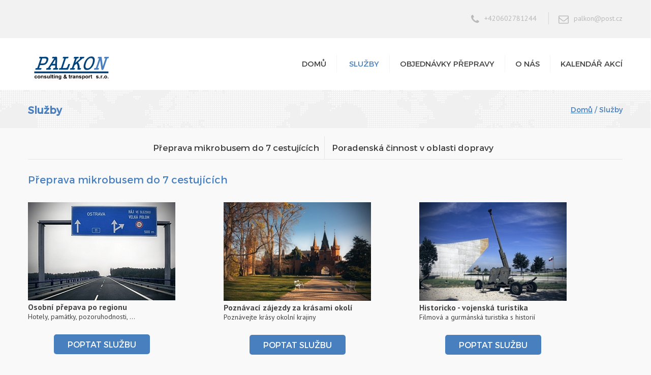

--- FILE ---
content_type: text/html
request_url: https://www.palkon.cz/sluzby
body_size: 4313
content:
<!DOCTYPE html>
<html lang="cs">
<head>
 
  <title>PALKON - Služby</title>
  <meta http-equiv="Content-Type" content="text/html; charset=UTF-8" />
	<meta charset="UTF-8" />
  <meta name="description" content="Jsme rodinná firma, s novými vozidly, s dlouhodobými zkušenostmi v dopravě." /> 
  <meta name="keywords" content="Palkon, přeprava cestujících, poradenství, doprava, Opava " />    
  <meta name="robots" content="index,follow" />
  <meta name="viewport" content="width=device-width, minimum-scale=0.25, maximum-scale=1.6, initial-scale=1.0" />
<!-- SHORTCUTS ICONS start -->	
	<link rel="icon" sizes="192x192" href="/imgs/favicon/android-icon-192x192.png?v=2"> 
	<link rel="apple-touch-icon" href="/imgs/favicon/apple-icon.png?v=2"> 
	<link rel="apple-touch-icon" sizes="76x76" href="/imgs/favicon/apple-icon-76x76.png?v=2"> 
	<link rel="apple-touch-icon" sizes="120x120" href="/imgs/favicon/apple-icon-120x120.png?v=2">
	<link rel="apple-touch-icon" sizes="152x152" href="/imgs/favicon/apple-icon-152x152.png?v=2">	
	<link rel="shortcut icon" type="image/x-icon" href="/imgs/favicon/favicon.ico?v=2">
<!-- SHORTCUTS ICONS end -->  
  
  <link rel="stylesheet" href="/css/font-awesome.min.css">
  <link href='https://fonts.googleapis.com/css?family=PT+Sans:400,400italic,700,700italic' rel='stylesheet' type='text/css'>
  <link rel="stylesheet" href="/css/style.css" type="text/css" media="all" />
  <link rel="stylesheet" href="/css/media.css" type="text/css" media="all" />
  <link rel="stylesheet" href="/css/owl.carousel.css" type="text/css" media="all" />
  <link rel="stylesheet" href="/css/colorbox.css" />
  <script src="//code.jquery.com/jquery-1.10.2.js"></script>
  <script src="//code.jquery.com/ui/1.11.4/jquery-ui.js"></script>
  <script src="/js/main.js"></script> 
   
  <script src="/js/owl.carousel.js"></script>
	<script src="/js/jquery.colorbox.js"></script>
	<script>
		$(document).ready(function(){
			$(".group").colorbox({rel:'group', width:"75%"});
      $(".inline").colorbox({inline:true, width:"50%"});
		});
	</script>  
</head>
<body>
  <div id="wrap">
  
   <div id="top_bar">
    <div class="container">
      <div class="contact phone"><i class="fa fa-phone"></i><span>+420602781244</span></div>
      <div class="contact email"><i class="fa fa-envelope-o"></i><span>palkon@post.cz</span></div> 
    </div>  
   </div>
   
   <header>
    <div id="nav-wrap">
      <div class="container">
        <div id="logo"><a href="/"><img src="/imgs/logo.svg"></a></div>
        <i class="fa fa-bars hamburger"></i>
        <nav id="navigation">
          <ul>
            <li  ><a href="/">Domů</a></li>          
            <li class='active'><a href="/sluzby""><span>Služby</span><ul class="submenu level1"><li ><a href="#" onclick="return false;""><span></span></a></li><li ><a href="/sluzby#poradenstvi""><span>Poradenství</span></a></li></ul></a></li><li ><a href="/objednavky-prepravy""><span>Objednávky přepravy</span></a></li><li ><a href="#" onclick="return false;""><span>O nás</span><ul class="submenu level1"><li ><a href="#" onclick="return false;""><span></span></a></li><li ><a href="#" onclick="return false;""><span></span></a></li><li ><a href="/prepravni-rad""><span>Přepravní řád</span></a></li></ul></a></li><li ><a href="/kalendar-akci""><span>Kalendář akcí</span></a></li>          </ul>  
        </nav>  
      </div>
    </div>
   </header><div class="page_top"> 
  <div class="container">
    <h2 class="page_title">Služby</h2>    
      <div class="breadcrumbs">
        <a href="/">Domů</a> /
         
        <span>Služby</span>
      </div>    
      </div>  
</div>

  <section class="content sluzby">
    <div class="container">
      <div class="navi">
        <a href="#preprava">Přeprava mikrobusem do 7 cestujících</a>
        <a href="#poradenstvi">Poradenská činnost v oblasti dopravy</a>
      </div>
      <h3 id="preprava">Přeprava mikrobusem do 7 cestujících</h3>
      <div>
      <div class="sluzba"><a href="/objednavky"><div class="wrap"><div class="volant"></div><img src="/imgs/services/asdsd256s5845ss68a95223s1/osobnipreprava-region.png"></div><div class="titulek">Osobní přepava po regionu</div><div class="popis">Hotely, památky, pozoruhodnosti, ...</div><div class="butt"><span class="button">Poptat službu</span></div></a></div><div class="sluzba"><a href="/objednavky"><div class="wrap"><div class="volant"></div><img src="/imgs/services/aa2566ss895aa1247820aa581/hradec.png"></div><div class="titulek">Poznávací zájezdy za krásami okolí</div><div class="popis">Poznávejte krásy okolní krajiny</div><div class="butt"><span class="button">Poptat službu</span></div></a></div><div class="sluzba"><a href="/objednavky"><div class="wrap"><div class="volant"></div><img src="/imgs/services/CA6VHr5n8lFR82TBSXqAh3M0b/hrabyne.png"></div><div class="titulek">Historicko - vojenská turistika</div><div class="popis">Filmová a gurmánská turistika s historií</div><div class="butt"><span class="button">Poptat službu</span></div></a></div><div class="sluzba"><a href="/objednavky"><div class="wrap"><div class="volant"></div><img src="/imgs/services/y3UkWNt7v2cg3HiEK9Vza5ULg/svatby.png"></div><div class="titulek">Svatby, oslavy, pohřby, firemní akce</div><div class="popis">Jsme tu pro Vás při jakékoliv příležitosti</div><div class="butt"><span class="button">Poptat službu</span></div></a></div><div class="sluzba"><a href="/objednavky"><div class="wrap"><div class="volant"></div><img src="/imgs/services/QRVizDQDxbAlEHQGT7JBpolyk/dovolene.png"></div><div class="titulek">Rodinné dovolené</div><div class="popis">Na dovolenou s rodinou bez starostí</div><div class="butt"><span class="button">Poptat službu</span></div></a></div><div class="sluzba"><a href="/objednavky"><div class="wrap"><div class="volant"></div><img src="/imgs/services/UJpOvGFmBXWfNAMZa7DRYkL64/zacidoskoly.png"></div><div class="titulek">Žáci a studenti do škol</div><div class="popis">Bezpečná doprava do a ze školy</div><div class="butt"><span class="button">Poptat službu</span></div></a></div><div class="sluzba"><a href="/objednavky"><div class="wrap"><div class="volant"></div><img src="/imgs/services/mwtH5NCOdqkU5Hw3DLRdyQoGt/letit.png"></div><div class="titulek">Transfery na letiště</div><div class="popis">Ostrava, Katowice, Brno, Praha, Vídeň, aj.</div><div class="butt"><span class="button">Poptat službu</span></div></a></div><div class="sluzba"><a href="/objednavky"><div class="wrap"><div class="volant"></div><img src="/imgs/services/gFN1MSoil6n9Icm8whedNhQz8/prace.png"></div><div class="titulek">Přeprava osob pracujících v zahraničí</div><div class="popis">S námi do práce bez problémů</div><div class="butt"><span class="button">Poptat službu</span></div></a></div><div class="sluzba"><a href="/objednavky"><div class="wrap"><div class="volant"></div><img src="/imgs/services/48YsPsIugKg88zueWDW805Ehj/kamion.png"></div><div class="titulek">Přeprava ridičů kamionů </div><div class="popis">Přepravíme Vás od a k Vašim vozidlům</div><div class="butt"><span class="button">Poptat službu</span></div></a></div><div class="sluzba"><a href="/objednavky"><div class="wrap"><div class="volant"></div><img src="/imgs/services/R5BIFJNNIfCbY7sJoBRX56TI3/poznavaci.png"></div><div class="titulek">Poznávací zájezdy</div><div class="popis">Nabízíme vnitrostatní i mezinárodní zájezdy navíc také kyvadlovou dopravu</div><div class="butt"><span class="button">Poptat službu</span></div></a></div><div class="sluzba"><a href="/objednavky"><div class="wrap"><div class="volant"></div><img src="/imgs/services/2J8H1sy63hLN4zwkcHjj92HKU/koncerty.png"></div><div class="titulek">Společenské akce</div><div class="popis">Přivezeme Vás na sportovní klání, koncerty, divadla, muzikály a podobné kulturní akce (např. v Praze)</div><div class="butt"><span class="button">Poptat službu</span></div></a></div><div class="sluzba"><a href="/objednavky"><div class="wrap"><div class="volant"></div><img src="/imgs/services/FQ0zz4BidjjFRqI9cwdL2yYKR/vlet.png"></div><div class="titulek">Školní akce</div><div class="popis">Poskytujeme také službu pro školní výlety nebo zájezdy učitelkého sboru

</div><div class="butt"><span class="button">Poptat službu</span></div></a></div><div class="sluzba"><a href="/objednavky"><div class="wrap"><div class="volant"></div><img src="/imgs/services/hTUZEOFuPe3TQm69FL16uai1o/sportovni-kluby.png"></div><div class="titulek">Přeprava kapel, sportovců a studentů</div><div class="popis">Nabízíme přepravu také většího počtu lidí jako jsou kluby nebo hudební kapely</div><div class="butt"><span class="button">Poptat službu</span></div></a></div><div class="sluzba"><a href="/objednavky"><div class="wrap"><div class="volant"></div><img src="/imgs/services/43X2NOkHIkmxZRmeVf4hmeX8f/zasilky.png"></div><div class="titulek">Expresní přeprava zásilek</div><div class="popis">Nabízíme vnitrostátní přepravu kusových zásilek a dobného zboží</div><div class="butt"><span class="button">Poptat službu</span></div></a></div><div class="sluzba"><a href="/objednavky"><div class="wrap"><div class="volant"></div><img src="/imgs/services/6mePBKNQxrEf5sO1EWkbhb3qW/car_držák kol2.jpg"></div><div class="titulek">Přeprava cyklistů včetně kol</div><div class="popis">Zajistíme přepravu cyklistů na akce nebo cyklodovolené, držák na 3 ks kol, upravený přívěs na 7 kol</div><div class="butt"><span class="button">Poptat službu</span></div></a></div><div class="sluzba"><div class="kontakt">Nejste si jistí, kterou službu potřebujete? Neváhejte se nám ozvat jak telefonicky, tak emailem a my Vám rádi zodpovíme veškeré dotazy.</div><div class="podivat">Podívejte se také na náš ceník</div><div class="butt"><a class="button invert" href="/ceniky">Zobrazit ceník</a></div><div class="upozorneni">Po 20:00 hodině pouze po předchozí domluvě. Děkujeme.</div></div>      </div>
      <h3 id="poradenstvi">Poradenská činnost v oblasti dopravy</h3>
      <!DOCTYPE html>
<html>
<head>
</head>
<body>
<p>D&iacute;ky v&iacute;ce než 30ti let&eacute; praxi v oblast&iacute; dopravy a logistiky jsme schopni &uacute;čelně, individu&aacute;lně a hlavně efektivně provozovat poradenstv&iacute;, kter&eacute; V&aacute;m vytvoř&iacute;me na m&iacute;ru pr&aacute;vě pro v&aacute;s!</p>
<p>&nbsp;</p>
<table>
<tbody>
<tr>
<td><div class='icon'><img src='/imgs/services/01.png'></div><div class='desc'>Provozov&aacute;n&iacute; dopravy, spr&aacute;va a &uacute;držba vozov&eacute;ho parku včetně nutn&eacute; dokumentace a projektov&eacute; činnosti ve firmě</div></td>
<td><div class='icon'><img src='/imgs/services/02.png'></div><div class='desc'>Prověřen&iacute; možnost&iacute; nastaven&iacute; outsourcingu někter&yacute;ch činnost&iacute;</div></td>
</tr>
<tr>
<td><div class='icon'><img src='/imgs/services/03.png'></div><div class='desc'>Nastaven&iacute; ekonomičnosti procesů provozu,efektivn&iacute; přeprava- nastaven&iacute; optim&aacute;ln&iacute;ho počtu vozidel dle v&yacute;&scaron;e dopravn&iacute;ch v&yacute;konů, &scaron;t&iacute;hl&aacute; preventivn&iacute; &uacute;držba - nastaven&iacute; nejnutněj&scaron;&iacute;ch procesů &uacute;držby vozov&eacute;ho parku</div></td>
<td><div class='icon'><img src='/imgs/services/04.png'></div><div class='desc'>Proveden&iacute; odborně procesn&iacute;ch auditů a posudků</div></td>
</tr>
<tr>
<td><div class='icon'><img src='/imgs/services/05.png'></div><div class='desc'>Pořizov&aacute;n&iacute; vozidel - v&yacute;běrov&aacute; ř&iacute;zen&iacute; dle z&aacute;kona o veřejn&yacute;ch zak&aacute;zk&aacute;ch č.137/2006 Sb., nastaven&iacute; zad&aacute;n&iacute;, technick&yacute;ch a hodnot&iacute;c&iacute;ch podm&iacute;nek, v&scaron;e podle druhu prov&aacute;děn&eacute; přepravy</div></td>
<td><div class='icon'><img src='/imgs/services/06.png'></div><div class='desc'>Financov&aacute;n&iacute; poř&iacute;zen&iacute; vozidel - v&yacute;běr nejvhodněj&scaron;&iacute;ho modelu</div></td>
</tr>
<tr>
<td><div class='icon'><img src='/imgs/services/07.png'></div><div class='desc'>Aplikace alternativn&iacute;ch pohonů u vozidel (CNG, elektro), včetně technologick&eacute;ho z&aacute;zem&iacute; - plněn&iacute; a nab&iacute;jen&iacute;</div></td>
<td><div class='icon'><img src='/imgs/services/08.png'></div><div class='desc'>Investice do technick&eacute;ho z&aacute;zem&iacute; &uacute;držby, nastaven&iacute; spr&aacute;vy hmotn&eacute;ho majetku &uacute;držby</div></td>
</tr>
<tr>
<td><div class='icon'><img src='/imgs/services/09.png'></div><div class='desc'>Nastaven&iacute; procesů skladov&eacute;ho hospod&aacute;řstv&iacute; a n&aacute;kup d&iacute;lů</div></td>
<td><div class='icon'><img src='/imgs/services/10.png'></div><div class='desc'>Př&iacute;prava na st&aacute;tn&iacute; zkou&scaron;ku z&nbsp;odborn&eacute; způsobilosti k&nbsp;provozov&aacute;n&iacute; silničn&iacute; dopravy - pro funkci odpovědn&yacute; z&aacute;stupce dopravn&iacute; firmy dle silničn&iacute;ho z&aacute;kona č.111/1994 Sb.</div></td>
</tr>
</tbody>
</table>
</body>
</html>      <div class="contact_butt">
        <a class="button" href="/kontakty">Mám zájem o poradenství</a>
      </div>
    </div>  
  </section>   <footer>
    <div id="top_footer">
      <div class="container">
        <div class="col about">
          <h3>O palkon</h3>
          <img src="/imgs/logo_invert.png">
          <p>Jsme rodinná firma, s novými vozidly, s dlouhodobými zkušenostmi v dopravě.</p>  
        </div>
        <div class="col navig">
          <h3>Navigace</h3>
          <span><a href="/">Domů</a></span>
          <span><a href="/sluzby">Služby</a></span><span><a href="/objednavky-prepravy">Objednávky přepravy</a></span><span><a href="/prepravni-rad">Přepravní řád</a></span><span><a href="/kalendar-akci">Kalendář akcí</a></span> 
          <span><a href="/mapa-stranek">Mapa stránek</a></span>         
        </div>
        <div class="col cont">
          <h3>Kontakty</h3>
          <div class="row"><span class="first"><i class="fa fa-map-marker"></i></span><span class="second">Fugnerova 813/69, 747 05 Opava</span></div>
          <div class="row"><span class="first"></span><span class="second">IČO: 046 87 876</span></div>
          <div class="row"><span class="first"><i class="fa fa-phone"></i></span><span class="second">Tel: +420602781244</span></div>
          <div class="row"><span class="first"><i class="fa fa-envelope-o"></i></span><span class="second">Email: palkon@post.cz</span></div>         
        </div>
        <div class="col hours">
          <h3>Pracovní hodiny</h3>
          <div class="row"><span class="first">Pondělí - Neděle</span><span class="second">Non stop</span></div><div class="row"><span class="first">Od 20:00-06:00 hod.-dle domluvy</span><span class="second"></span></div><div class="row"><span class="first">FACEBOOK: https://www.facebook.com/palkon.transport/</span><span class="second"></span></div>       
        </div>        
      </div>
    </div>
    <div id="bottom_footer">
      <span>Palkon.cz | © 2026 , Všechna práva vyhrazena | webdesign by <a href="http://www.marketingo.cz" target="_blank">www.Marketingo.cz</a></span> 
    </div>
   </footer>        
  </div>
  
</body>
</html>         

--- FILE ---
content_type: text/css
request_url: https://www.palkon.cz/css/style.css
body_size: 4599
content:
/* ========== RESET ========== */
html, body, div, span, applet, object, iframe, h1, h2, h3, h4, h5, h6, blockquote, pre, a, abbr, acronym, address, big, cite, code, del, dfn, em, img, ins, kbd, q, s, samp, small, strike, strong, sub, sup, tt, var, b, u, i, center, dl, dt, dd, ol, ul, li, fieldset, form, label, legend, table, caption, tbody, tfoot, thead, tr, th, td, article, aside, canvas, details, embed, figure, figcaption, footer, header, hgroup, menu, nav, output, ruby, section, summary, time, mark, audio, video {
  margin: 0;
  padding: 0;
  border: 0;
  font: inherit;
  font-size: 100%;
  vertical-align: baseline;
  font-weight: 300;
}

table {
  border-collapse: collapse;
  border-spacing: 0;
}
html {
  font-family: 'PT Sans', sans-serif;
  background-color: #f9f9f9;
  -webkit-text-size-adjust: 100%;
  -ms-text-size-adjust: 100%
}
a {
  outline: 0;
}
b, strong{
  font-weight: bold;
}
:focus {
  outline: none;
}
h1, h2, h3, h4, h5, h6 {
  color: #37251b;
  line-height: normal;
  margin-bottom: 15px;
}
h1{font-size:30px;}
h2{font-size:26px;}
h3{font-size:24px;}
h4{font-size:20px;}
h5{font-size:18px;}
h6{font-size:16px;} 

@font-face {
    font-family: 'Montserrat';
    src: url('../fonts/Montserrat-Regular.eot');
    src: url('../fonts/Montserrat-Regular.eot?#iefix') format('embedded-opentype'),
         url('../fonts/Montserrat-Regular.woff') format('woff'),
         url('../fonts/Montserrat-Regular.ttf') format('truetype'),
         url('../fonts/Montserrat-Regular.svg#montserratregular') format('svg');
    font-weight: normal;
    font-style: normal;

}

/* ============================================================ FOR ALL ========== */
.container {
  width: 1170px;
  margin:0 auto;
}
/* ========== TOP BAR ========== */
#top_bar{
  width: 100%;
  height: 75px;
  background-color: rgba(215, 215, 215, 0.2);
  text-align:right;
}
#top_bar .contact{
  color: rgba(149,149,149,0.6);
  font-size: 14px;
  line-height: 24px;
  display: inline-block;
  margin-top: 24px;
}
#top_bar .contact i {
  font-size: 20px;
  padding-right: 10px;
  vertical-align: bottom;
}
#top_bar .contact.email{
  border-left: 1px solid #d7d7d7;
  margin-left: 19px;
  padding-left: 19px;
}

/* ========== HEADER ========== */
header{
  width: 100%;
}
header #nav-wrap{
  background-color: #FFF;
  position: relative;
  padding-top: 20px;
}
header .container > #logo a{
    display: block;
}
header .container > #logo{
  display:inline-block;
  max-width:200px;
}
header .container > #logo img{
  max-width:179px;
}
header .container > .hamburger {
    float: right;
    margin-top: 14px;
    margin-right: 15px;
    font-size: 25px;
    color: #3F7CBE;
    cursor:pointer;
    display:none;
}
header .container > #navigation{
  display:inline-block;
  border: none;
  float: right;
  margin-top: 20px;
}
header .container > #navigation li{
  position:relative;
  list-style-type: none;
  display: inline;
  padding-right: 24px;
  border-right: 1px solid rgba(149,149,149,0.1);
  padding: 7px 20px;
}
header .container > #navigation li:last-child{
  padding: 7px 0px 7px 20px;
  border:0px;
}
header .container > #navigation li a{
  color: #3f3f3f;
  font-size: 15px;
  font-weight: 400;
  font-family: 'Montserrat', sans-serif;
  text-transform: uppercase;
  text-decoration: none;
}
header .container > #navigation li a:hover, header .container > #navigation li.active a{
  color: #477fbf;
}
header .container > #navigation li.active > ul li a{
  color: #3f3f3f;
}
header .container > #navigation li > ul.submenu{
  display:none;
  z-index: 9999;
}
header .container > #navigation li:hover > ul.submenu{
  display: block;
  position: absolute;
  left: 0px;
  top: 30px;
  background: #fff;
  border: 1px solid rgba(149,149,149,0.1);
  width: 204px;
}
header .container > #navigation li:hover > ul.submenu > li{
    display: inline-block;
    padding: 11px;
    border: 0px;
}
header .container > #navigation li > .plus_submenu{
    display:none;
    float: right;
    margin-top: 3px;
    cursor:pointer;
    color: #0B427A;
}

/* ============================================================ HOMEPAGE ========== */
/* ========== SLIDER ========== */
#slider{
  height:510px;
}
#slider .slid{
  width: 50%;
  height: 510px;
  display: inline-block;
  position:relative;
}
#slider .slid_in{
  background-size: cover;
  background-position: center center;
  position: relative;
  height: 510px;
  width: 100%;
}
#slider #left_slide{
  float: left;
}
#slider .slid_in .absol{
  width: 100%;
  position: absolute;
  bottom: 45px;
}
#slider #left_slide.slid_in .absol .text{
  color: white;
  font-size: 40px;
  font-weight: 700;
  width: 60%;
  margin: 0 auto;
  margin-bottom: 20px;
}
#slider #right_slide.slid_in .absol .text{
  color: white;
  font-size: 40px;
  font-weight: 700;
  width: 60%;
  margin: 0 auto;
  margin-bottom: 20px;
  text-align: right;
}
#slider #left_slide.slid_in .absol .butt{
  width: 60%;
  margin: 0 auto;
}
#slider #right_slide.slid_in .absol .butt{
  width: 60%;
  margin: 0 auto;
  text-align: right;
}

/* ========== FAST CONTACT ========== */
#fast_contact{
  height:184px;
  background-image: url('../imgs/world-bg.png');
  background-repeat: repeat-x;
}
#fast_contact #fast_left{
  float: left;
  width: 50%;
  display: inline-block;
  padding-top:10px;
}
#fast_contact #fast_left .message{
  color: green;
  font-weight: bold;
  padding-top: 7px;
  display: block;
}
#fast_contact #fast_left input{
  width: 149px;
  height: 44px;
  background-color: white;
  border-radius: 3px;
  border: 0px;
  margin-top: 24px;
  margin-right: 30px;
  padding-left: 10px;
}
#fast_contact #fast_left input[type="submit"]{
  width: 159px;
  background-color: #477fbf;
  color: #fff;
  font-size: 20px;
  font-weight: 400;
  font-family: 'Montserrat', sans-serif;
  text-transform: uppercase;
  cursor: pointer;
}
.button:hover, #fast_contact #fast_left input[type="submit"]:hover{
  background-color: #0b427a;
}
#fast_contact #fast_left input::-webkit-input-placeholder { /* WebKit, Blink, Edge */
    color:    rgba(149,149,149,0.6);
    text-align:center;
    font-family: 'PT Sans', sans-serif;  
}
#fast_contact #fast_left input:-moz-placeholder { /* Mozilla Firefox 4 to 18 */
    color:    rgba(149,149,149,0.6);
    text-align:center;
    font-family: 'PT Sans', sans-serif;  
}
#fast_contact #fast_left input::-moz-placeholder { /* Mozilla Firefox 19+ */
    color:    rgba(149,149,149,0.6);
    text-align:center;
    font-family: 'PT Sans', sans-serif;  
}
#fast_contact #fast_left input:-ms-input-placeholder { /* Internet Explorer 10-11 */
    color:    rgba(149,149,149,0.6);
    text-align:center;
    font-family: 'PT Sans', sans-serif;  
}

#fast_contact #fast_right{
  width: 50%;
  display: inline-block;
}
#fast_contact #fast_right .fast_wrap{
  margin-top: 34px;
}
#fast_contact #fast_right .fast_wrap img{
  display: inline-block;
}
#fast_contact #fast_right .fast_wrap .fast_text{
  display: inline-block;
  width: calc(100% - 180px);
  vertical-align: top;
  padding-left:10px;
}
#fast_contact #fast_right .fast_wrap .fast_text h2{
  color: #333;
  font-size: 20px;
  font-weight: 700;
}
#fast_contact #fast_right .fast_wrap .fast_text p{
  color: #555;
  font-size: 16px;
  font-weight: 700;
  line-height: 20px;
  width: 90%;
}

/* ========== BENEFITS ========== */
#benefits{
  margin-bottom: 20px;
}
#benefits #benefits_left{
  width: 63%;
  display: inline-block;
  padding-top:20px;
}
#benefits #benefits_left h2{
  color: #333;
  font-family: Montserrat;
  font-size: 20px;
  font-weight: 700;
  text-transform:uppercase;
}
#benefits #benefits_left .benefit{
  display: inline-block;
  width: 45%;
  margin-top: 22px;
  margin-right: 3%;
  vertical-align: top;
}
#benefits #benefits_left .benefit span img{
  display: inline-block;
}
#benefits #benefits_left .benefit span h3{
  display: inline-block;
  color: #333;
  font-size: 20px;
  font-weight: 700;
  vertical-align: top;
  padding-top: 9px;
  width: calc(100% - 60px);
  margin-bottom: 0px;
  margin-left: 10px;
}
#benefits #benefits_left .benefit:last-child p{
  margin-top: 5px;
}
#benefits #benefits_left .benefit p{
  color: #404040;
  font-size: 15px;
  line-height: 19px;
}

#benefits #benefits_right{
  width: 35%;
  display: inline-block;
  vertical-align: top;
  text-align:center;
}
#benefits #benefits_right #benefit_article{
  margin-top: 125px;
  width: 70%;
  position: relative;
  text-align: center;
  display: inline-block;
}
#benefits #benefits_right #benefit_article .uvozovky{
  width:50px;
  position:absolute;
}
#benefits #benefits_right #benefit_article .uvozovky.up{
  width:50px;
  left:0px;
  top:0px;
}
#benefits #benefits_right #benefit_article .uvozovky.down{
  
  right:0px;
  bottom:0px;
  -ms-transform: rotate(180deg); /* IE 9 */
  -webkit-transform: rotate(180deg); /* Chrome, Safari, Opera */
  transform: rotate(180deg);
}
#benefits #benefits_right #benefit_article h3{
  color: #333;
  font-size: 22px;
  font-weight: 700;
  padding: 60px 0px;
}

/* ========== OUR CARS ========== */
#our_cars{
  height:334px;
  background-color: #333;
}
#our_cars h2{
  color: #fff;
  font-family: Montserrat;
  font-size: 20px;
  font-weight: 700;
  text-transform:uppercase;
  padding-top: 15px;
}
#our_cars .cars{
  text-align:center;
}
#our_cars .cars img{
  margin-right: 30px;
  vertical-align: middle;
  width: 100%;
  max-width: 354px;
}
/* ========== REFERENCES ========== */
#references{
  height:274px;
}
#references h2{
  color: #464646;
  font-family: Montserrat;
  font-size: 20px;
  font-weight: 700;
  text-transform:uppercase;
  padding-top: 15px;
}
#references #reference_wrap{
  text-align:center;
  padding-top: 20px;
}
#references #reference_wrap .reference{
  display: inline-block;
  width: 100%;
}
#references #reference_wrap .reference:last-child{
  margin-right: 0px;
}
#references #reference_wrap .reference img{
  display: inline-block;
  margin-right: 15px;
  vertical-align: sub;
  border-radius:50%;
  max-width: 150px;
}
#references #reference_wrap .reference .reference_text{
  display: inline-block;
  text-align: left;
  width: 410px;
  vertical-align: top;
}
#references #reference_wrap .reference .reference_text h3{
  margin: 0px;
  color: #464646;
  font-size: 20px;
  font-weight: 700;
  line-height: 25px;
}
#references #reference_wrap .reference .reference_text h4{
  margin: 0px;
  color: #464646;
  font-size: 16px;
  line-height: 22px;
}
#references #reference_wrap .reference .reference_text p{
  color: #464646;
  font-size: 16px;
  font-style: italic;
  line-height: 22px;
}
/* ============================================================ PAGES ========== */
.button{
  display:inline-block;
  min-width: 159px;
  text-align:center;
  padding:10px 15px;
  background-color: #477fbf;
  color: #fff;
  font-size: 16px;
  font-weight: 400;
  font-family: 'Montserrat', sans-serif;
  text-transform: uppercase;
  text-decoration:none;
  cursor: pointer;
  border-radius:5px;
}
.page_top{
  background:url('../imgs/page-bg.png');
  height: 75px;
}
.page_top .page_title{
  color: #477fbf;
  font-family: Montserrat;
  font-size: 20px;
  font-weight: 700;
  line-height: 19px;
  display: inline-block;
  margin-top: 30px;
}
.page_top .breadcrumbs{
  color: #477fbf;
  font-family: Montserrat;
  font-size: 14px;
  font-weight: 400;
  display: inline-block;
  float: right;
  margin-top: 30px;
}
.page_top .breadcrumbs a {
  color: #477fbf;
}
.content{
  min-height:480px;
  color: #464646;
}
/* ========== KONTAKT ========== */
.contact_block{
  display: inline-block;
  vertical-align: top;
  width: calc(100% - 650px);
  margin-top: 65px;
}
.contact_map{
  display:inline-block;
  vertical-align:top;
  width: 640px;
  height: auto;
  min-height: 350px;
  margin:30px 0px 0px 0px ;
}
.inner p{
  padding-left:10px;
}
.inner p.contact{
  margin:0px;  
}
.inner .contact i{
  color: #477fbf;
  margin-right:10px;
}

/* ========== KALENDÁŘ AKCÍ ========== */
.months > ul{
  border-bottom: 1px solid #EFEFEF;
  display: block;
  min-height: 40px;
  margin-top: 25px;
}
.months > ul > li {
  position: relative;
  list-style-type: none;
  display: inline-block;
  padding-right: 24px;
  border-right: 1px solid rgba(149,149,149,0.1);
  padding: 7px 23px;
}
.months > ul > li:first-child {
  padding-left: 10px;
}
.months > ul > li:last-child {
  padding-right: 0px;
}
.months > ul > li a {
  color: #464646;
  font-family: Montserrat;
  font-size: 16px;
  font-weight: 400;
  text-decoration:none;
}
.months > ul > li a:hover, .months > ul > li.active a {
  color: #477fbf;
}
.months > .info {
  text-align:center;
}
.months > h3{
  color: #477fbf;
  font-family: Montserrat;
  font-size: 16px;
  font-weight: 700;
  padding-bottom: 10px;
  border-bottom: 1px solid #F0F0F0;
}
.months > .event{
  margin-top: 35px;
  margin-bottom: 35px;
  margin-left: 15px;
}
.months > .event img {
  display: inline-block;
}
.months > .event span {
  display: inline-block;
  vertical-align: top;
  padding-top: 2px;
  padding-left: 10px;
  width: calc(100% - 40px);
}
.months > .event span.event_price {
  font-weight: 700;
}
.months > .event span.event_title {
  padding-left: 0px;
  font-weight: 700;
  margin-bottom:10px;
}
.months > .event .event_info {
  display: inline-block;
  width: calc(100% - 210px);
  vertical-align: top; 
  margin-bottom: 10px;
}
.months > .event .event_image {
  display: inline-block;
  max-width: 205px;
  vertical-align: top;
  margin-bottom: 10px;
}
.months > .event .event_image img{
  width:100%;
}

/* ========== CENÍKY ========== */
.ceniky h3{
  color: #477fbf;
  font-family: Montserrat;
  font-size: 20px;
  line-height: 19px;
  display: inline-block;
  margin-top: 30px;
}
.ceniky ul{
  margin:0;
  padding:0;  
  margin-left: 10px;
  list-style: none;
}
.ceniky ul li { 
    padding-left: 1em; 
    text-indent: -.7em;
}
.ceniky ul li:before {
    content: "■ ";
    color: #477fbf;
}
.ceniky table{
  width: 100%;
}
.ceniky table tr{
   border-bottom: 1px solid #E6E6E6;
}
.ceniky hr{
   border: 0px;
   height:2px;
   background: #E6E6E6;
}
.ceniky table td{
  padding:10px;
  vertical-align:middle;
}
.ceniky .ceniky_navig {
    text-align: center;
    border-bottom: 1px solid #E6E6E6;
}
.ceniky .ceniky_navig a{
    width: 33%;
    color: #477fbf;
    font-family: Montserrat;
    font-size: 17px;
    line-height: 45px;
    display: inline-block;
    margin-top: 16px;
    text-decoration: none;
    border-right: 1px solid #E6E6E6;
}
.ceniky .ceniky_navig a:last-child{
    border-right: 0px;
}
.ceniky p{
    margin: 0px;
}

/* ========== VOZOVÝ PARK ========== */
.vozovy_park h3{
  color: #477fbf;
  font-family: Montserrat;
  font-size: 20px;
  line-height: 19px;
  display: inline-block;
  margin-top: 30px;
}
.vozovy_park h4 {
    color: #477fbf;
    font-family: Montserrat;
    line-height: 19px;
    font-size:16px;
    display: block;
    margin-top: 30px;
    padding-top: 25px;
    border-top: 1px solid #E6E6E6;
}
.vozovy_park hr{
   border: 0px;
   height:2px;
   background: #E6E6E6;
}
.vozovy_park .navi {
    text-align: center;
    border-bottom: 1px solid #E6E6E6;
}
.vozovy_park .navi a{
    width: 48%;
    color:#3f3f3f;
    font-family: Montserrat;
    font-size: 17px;
    line-height: 45px;
    display: inline-block;
    margin-top: 16px;
    text-decoration: none;
    border-right: 1px solid #E6E6E6;
}
.vozovy_park .navi a:hover{color: #477fbf;}
.vozovy_park .navi a:first-child{
    text-align:right;
    padding-right:10px;
}
.vozovy_park .navi a:last-child{
    border-right: 0px;
    text-align:left;
    padding-left:10px;
}
.vozovy_park p{
    margin: 10px 0px;
}
.vozovy_park .fotogalerie .photo{
  border: 5px solid #ebebeb;
  display: inline-block;
  margin-right: 40px;
  margin-bottom:15px;
  cursor: pointer;
  position:relative;
}
.vozovy_park .fotogalerie .photo i{
  position: absolute;
  border-radius: 50%;
  top: -10px;
  right: -10px;
  color: #477FBF;
  background: #EBEBEB;
  padding: 5px 6px 4px;
  font-size: 12px;
}
.vozovy_park .fotogalerie .photo img{
  vertical-align: middle;
  width: 100%;
  max-width: 330px;
}
.vozovy_park .videogalerie .video {
  background-color: #ebebeb;
  display: inline-block;
  padding: 5px;
  margin-bottom: 20px;
  margin-right:40px;
}
.vozovy_park .videogalerie .video iframe{
  width: 334px;
  height: 224px;
}
.vozovy_park .videogalerie .video .popis {
    color: #477fbf;
    font-family: Montserrat;
    font-size: 14px;
    font-weight: 700;
    line-height: 19px;
    padding: 10px 5px 0px 5px;
}

/* ========== SLUŽBY ========== */
.sluzby h3{
  color: #477fbf;
  font-family: Montserrat;
  font-size: 20px;
  line-height: 19px;
  display: inline-block;
  margin-top: 30px;
}
.sluzby .navi {
    text-align: center;
    border-bottom: 1px solid #E6E6E6;
}
.sluzby .navi a{
    width: 48%;
    color:#3f3f3f;
    font-family: Montserrat;
    font-size: 17px;
    line-height: 45px;
    display: inline-block;
    margin-top: 16px;
    text-decoration: none;
    border-right: 1px solid #E6E6E6;
}
.sluzby .navi a:hover{color: #477fbf;}
.sluzby .navi a:first-child{
    text-align:right;
    padding-right:10px;
}
.sluzby .navi a:last-child{
    border-right: 0px;
    text-align:left;
    padding-left:10px;
}
.sluzby .navi a:last-child{
    border-right: 0px;
    text-align:left;
    padding-left:10px;
}
.sluzby table td {
    padding: 10px 0px;
}
.sluzby .icon{
  display: inline-block;
  width: 60px;
  text-align: center;
}
.sluzby .desc{
    display: inline-block;
    width: calc(100% - 80px);
    margin-left: 15px;
    vertical-align: top;
    font-weight: bold;
}
.contact_butt{
    text-align:center; 
    margin:20px 0px;
}

.sluzby .sluzba {
  display: inline-block;
  width: 300px;
  margin-right: 85px;
  margin-bottom: 15px;
  position: relative;
  margin-top: 20px;
  vertical-align: top;
}
.sluzby .sluzba a{
  max-width: 300px;
}
.sluzby .sluzba .wrap{
  background-color: black;
  width: 100%;
  max-width: 290px;
  display: inline-block;
  position:relative;
}
.sluzby .sluzba a, .sluzby .sluzba a img{
  display: block;
  cursor:pointer;
  text-decoration:none;
}
.sluzby .sluzba .volant{
  background: url('../imgs/volant.png');
  width: 130px;
  height: 130px;
  position: absolute;
  left: 0;
  right: 0;
  top: 30px;
  bottom: 0;
  margin: 0 auto;
  display:none;
}
.sluzby .sluzba img{
  width:100%;
  max-width:290px;
  cursor:default;
}
.sluzby .sluzba .titulek{
  color: #464646;
  font-size: 16px;
  font-weight: 700;
  line-height: 19px;
  max-width: 290px;
}
.sluzby .sluzba .popis{
  color: #404040;
  font-size: 14px;
  line-height: 19px;
  max-width: 290px;
}
.sluzby .sluzba .butt{
  text-align:center;
  max-width: 290px;
  margin-top: 25px;
}
.sluzby .sluzba .kontakt{
  color: #464646;
  font-size: 19px;
  line-height: 19px;
  margin: 10px 0px;
}
.sluzby .sluzba .podivat{
  color: #464646;
  font-size: 16px;
  font-weight:bold;
  line-height: 19px;
}
.sluzby .sluzba .invert{
  color: #477fbf;
  background:white;
  border: 1px solid #477fbf;
  margin:10px 0px 20px 0px;
}
.sluzby .sluzba .upozorneni{
  color: #464646;
  font-size: 17px;
  font-weight: 700;
  line-height: 19px;
}

.sluzby .sluzba a:hover > .butt .button{ 
  background-color: #0b427a;
}
.sluzby .sluzba a:hover > .wrap .volant{ 
  display:block;
}
.sluzby .sluzba a:hover > .wrap img{ 
  opacity: 0.5;
}


/* ========== OBJEDNAVKY ========== */
.objednavky h3{
  margin:10px 0px;
  color: #333;
  font-size: 16px;
}
.objednavky h4{
  color: #477fbf;
  font-family: Montserrat;
  font-size: 16px;
  font-weight: 700;
  margin:15px 0px;
  border-top: 1px solid whitesmoke;
  padding-top: 15px;  
}
.objednavky a{
  color: #477fbf;
  font-size: 14px;
  text-decoration:none;
}
.objednavky .row{
  margin-bottom:20px;
}
.objednavky .row .row_wrap{
  display: inline-block;
  min-width: 330px;
}
.objednavky .row .row_title{
  color: #333;
  font-size: 14px;
  font-weight: 700;
  line-height: 19px;
  display: inline-block;
  margin-left:20px;
  min-width:100px;
  vertical-align:top;
}
.objednavky .row .row_title.second{
    min-width: 115px;
}
.objednavky .row .row_title.third{
    min-width: 115px;
}
.objednavky .row .row_input {
  display: inline-block;
}
.objednavky .row .row_input input{
  border: 2px solid #ebebeb;
  border-radius: 4px;
  height: 25px;
  padding-left:15px;
}
.objednavky .row .row_input textarea {
    border: 2px solid #ebebeb;
    border-radius: 4px;
    padding-left: 15px;
    width: 515px;
    height: 120px;
}
.objednavky .row .row_input span{
  vertical-align: top;
  display: inline-block;
  margin-top: -8px;
  margin-left: 5px;
  color: #0b427a;
  font-size: 16px;
  font-weight: 700;  
}
.objednavky input[type="submit"] {
    border: 0px;
    padding: 10px 70px;
}
.objednavky .others {
    display: block!important;
    margin-bottom:15px; 
}
.objednavky .others input{
    display: block;
    margin: 5px 0px 0px 123px;
    width: 518px;
    display:inline-block;
}
.objednavky .others i {
    display: inline-block;
    padding-left: 4px;
    font-size: 12px;
    color: red;
    cursor: pointer;
    z-index: 9999;
}
.objednavky .add_other{
    color: #477fbf;
    cursor: pointer;
    margin-left: 123px;
    display: inline-block;
}
/* ========== MAPA STRÁNEK ========== */
.sitemap{
  margin-top: 30px;
  margin-left: 35px;
}
.sitemap ul li{
  padding-left: 15px;
}

/* ============================================================ 404 ========== */
.not_found_wrap{
    display: inline-block;
    position: relative;
}
.zabrana{
    position: absolute;
    top: 90px;
    left: 150px;
}
.not_found_text {
    display: inline-block;
    width: calc(100% - 515px);
    vertical-align: top;
    text-align: center;
    margin-top: 130px;
}
.not_found_text span{
    width: 555px;
    height: 149px;
    font-size: 30px;
    font-style: italic;
}
.not_found_text span a{
    color: #477fbf;
    text-decoration:none;
}

/* ============================================================ FOR ALL ========== */
/* ========== FOOTER ========== */
footer{
  min-height:305px;
}
footer #top_footer{
  min-height: 260px;
  height: 100%;
  background-color: #000;
  font-family: Montserrat;
  color: #fff;
}
footer #top_footer .col{
  display:inline-block;
  width: 21%;
  margin-right: 3%;
  vertical-align: top;
}
footer #top_footer .col:first-child{
  width:25%;
}
footer #top_footer .col:last-child{
  margin-right:0px;
}
footer #top_footer .col .row{
  margin-bottom:15px;
}
footer #top_footer .col h3{ 
  color: #fff; 
  font-size: 17px;
  font-weight: 700;
  margin-top: 42px;
  margin-bottom: 40px;
  text-transform: uppercase;
}
footer #top_footer .col p{ 
  font-size: 14px;
  font-weight: 400;
  padding-right: 22px;
}
footer #top_footer .col.navig span{ 
  display: inline-block;
  width: 48%; 
  margin-top: -15px 
}
footer #top_footer .col.navig a{ 
  font-size: 14px;
  font-weight: 400;
  line-height: 32px;
  text-decoration:none;
  color:#fff;
}
footer #top_footer .col.navig a:hover{ 
  color: #477fbf;
}
footer #top_footer .col.cont span.first{ 
  width: 40px;
  display: inline-block;
  vertical-align: top;
}
footer #top_footer .col.cont span.second{ 
  width: calc(100% - 40px);
  display: inline-block;
  vertical-align: top;
  font-size: 14px;
}
footer #top_footer .col.cont i{ 
  font-size: 18px;
} 
footer #top_footer .col.hours{ 
  font-size: 14px;
}
footer #top_footer .col.hours p{ 
  text-align:justify;
}
footer #top_footer .col.hours .row .second{ 
  float: right;
} 
    
footer #bottom_footer{
  min-height: 48px;
  background-color: #333;
  text-align:center;
}
footer #bottom_footer span, footer #bottom_footer a{
  color: white;
  font-family: Montserrat;
  font-size: 12px;
  font-weight: 300;
  line-height: 50px; 
}
footer #bottom_footer a{
  text-decoration:none;
}

--- FILE ---
content_type: text/css
request_url: https://www.palkon.cz/css/media.css
body_size: 1428
content:
/* ============================================================================== 1024px - tablet ===========*/
@media only screen and (max-width: 1024px){
/* ==== Struktura ==== */

/* Navigace */
header .container > #navigation li, header .container > #navigation li:last-child {
    padding: 7px 10px;
}
/* Homepage */
.container {
    width: 95%;
}
#slider, #slider .slid, #slider .slid_in{
    height: 380px;
}
#slider #left_slide.slid_in .absol .text, #slider #right_slide.slid_in .absol .text{
    font-size: 30px;
    font-weight: 500;
}
#fast_contact #fast_left input{
    width: 130px;
    height: 40px;
    margin-top: 26px;
    margin-right: 15px;
}
#fast_contact #fast_left input[type="submit"] {
    width: 142px;
    font-size: 17px;
    vertical-align: bottom;
}
#our_cars {
    height: auto;
    padding-bottom: 25px;
}
#our_cars .cars img {
    max-width: 285px;
}
#references #reference_wrap .reference img {
    max-width: 80px;
}
#references #reference_wrap .reference .reference_text {
    max-width: calc(100% - 100px);
}
/* Služby */
.sluzby .sluzba {
    margin-right: 15px;
}
/* Kalendář akcí */
.months > ul > li {
    padding: 7px 13px;
}

/* ==== Konec ==== */
}
/* ============================================================================== 762px - tablet/ptablet ===========*/
@media only screen and (max-width: 768px){
/* ==== Struktura ==== */

/* Navigace */
header .container > .hamburger, header .container > #navigation li > .plus_submenu {
    display:block;
}
header .container > #navigation {
    position: relative;
    width: 100%;
    display: none;
}
header .container > #navigation ul {
    position: absolute;
    right: 0;
    z-index: 99999;
    background: white;
    width: 100%;
    display: block;
}
header .container > #navigation li {
    display: block;
    padding: 7px 20px;
}
header .container > #navigation li, header .container > #navigation li:last-child {
    padding: 7px 20px;
}
header .container > #navigation li > ul {
  z-index: 99999;
  background: white;
  width: 100%;
  display: block;
  position:relative;
}
header .container > #navigation li:hover > ul.submenu {
    display: none;
}
header .container > #navigation li.active > ul.submenu {
    display: block;
    position: relative;
    background: #fff;
    border: 0;
    width: auto;
    top:0;
}
header .container > #navigation li > ul.submenu > li {
    display: block;
}
header .container > #navigation li:hover > ul.submenu > li {
    display:block;
    padding: 7px 20px;
}
/* Homepage */
.container {
    width: 95%;
}
#slider, #slider .slid, #slider .slid_in{
    height: 280px;
}
#slider #left_slide.slid_in .absol .text, #slider #right_slide.slid_in .absol .text{
    font-size: 20px;
    font-weight: 500;
}
#fast_contact #fast_left input{
    width: 82px;
    height: 25px;
    margin-top: 25px;
    margin-right: 15px;
}
#fast_contact #fast_left input[type="submit"] {
    width: 93px;
    font-size: 11px;
    vertical-align: bottom;
}
#fast_contact #fast_right .fast_wrap .fast_text p {
    font-size: 13px;
    line-height: inherit;
    width: 100%;
}
#benefits #benefits_left .benefit span h3 {
    font-size: 16px;
}
#our_cars .cars img {
    max-width: 170px;
}
footer #top_footer .col.navig{
    display:none;
}
footer #top_footer .col, footer #top_footer .col:first-child {
    width: 30%;
}
footer #top_footer .col.hours .row .first{
    max-width: 50%;
    display: inline-block;
}
/* Ceníky */
.ceniky .ceniky_navig a {
    width: 30%;
    font-size: 15px;
    border-right: 0px;
}
/* Kontakty */
.contact_block {
    width: 48%;
}
.contact_map {
    width: 50%;
}

/* ==== Konec ==== */ 
}

/* ============================================================================== 730px - smartphone - Hamburget etc. ===========*/
@media only screen and (max-width: 730px){
/* ==== Struktura ==== */

/* Objednávky */
.objednavky .row {
    display: block;
}
.objednavky .row .row_title {
    display: block;
    margin-left: 2px;
    margin-bottom: 5px;
}
.objednavky .row .row_input {
    display: inline-block;
    margin-bottom: 10px;
    width: 100%;
}
.objednavky .row .row_wrap {
    min-width: 100%;
}
.objednavky .row .row_input input {
    width: calc(100% - 40px)!important;
}
.objednavky .row .row_input textarea {
    width: calc(100% - 44px);
}
.objednavky .others input {
    margin: 0px 0px 10px 0px;
}
.objednavky input[type="submit"] {
    padding: 10px 58px;
}

/* ==== Konec ==== */ 
}

/* ============================================================================== 643px - smartphone - Hamburget etc. ===========*/
@media only screen and (max-width: 643px){
/* ==== Struktura ==== */

/* Homepage */
#slider, #slider .slid, #slider .slid_in{
    display:none;
}
#fast_contact #fast_left {
    width: 60%;
}
#fast_contact #fast_right {
    width: 40%;
}
#fast_contact #fast_right .fast_wrap img {
    display: none;
}
#fast_contact #fast_right .fast_wrap .fast_text {
    width: auto;
}
#benefits #benefits_left {
    width: 100%;
}
#benefits #benefits_right, #our_cars{
    display:none;
}
#references #reference_wrap .reference .reference_text p {
    font-size: 13px;
    line-height: normal;
}
footer #top_footer .col, footer #top_footer .col:first-child {
    width: 49%;
    margin-right: 0px;
}
footer #top_footer .col.cont{
    display:none;
}
/* Služby */
.content.sluzby .container{
    text-align: center;
}
.navi {
    text-align: left;
}
.navi a:first-child {
    padding-right: 0px;
}
.navi a {
    padding-left: 10px;
    width: auto!important;
    line-height: normal;
    text-align: left!important;
}
.navi a:last-child {
    border-right: 0px;
    padding-left: 10px;
}
.sluzby table td {
    display: block;
}

/* Ceníky */
.ceniky .ceniky_navig a {
    line-height: normal;
}

/* Vozový park */
.vozovy_park h4 {
    text-align: left;
}
#videa, #fotogalerie {
    text-align: center;
}

/* ==== Konec ==== */
}
/* ============================================================================== 580px - smartphone - produkt ===========*/
@media only screen and (max-width: 605px){
/*Struktura*/

/* Homepage */
#fast_contact {
  height: auto;
  background-image: url('../imgs/world-bg.png');
  background-repeat: repeat;
}
#fast_contact #fast_left {
    width: 70%;
    float: right;
    text-align: center;
}
#fast_contact #fast_right {
    width: 30%;
    float: inherit;
}
#references {display:none;}

/*Konec*/
}
/* ============================================================================== 375px - smartphone - tabulky ===========*/
@media only screen and (max-width: 375px){
/*Struktura*/  

/* Homepage */
#fast_contact #fast_left {
    width: 100%;
    float: none;
    text-align: center;
}
#fast_contact #fast_right {
    width: 100%;
    float: none;
}
.benefit span h3 {
    font-size: 15px;
    text-align: right;
}
#benefits #benefits_left .benefit p {
    font-size: 15px;
    line-height: normal;
    text-align: justify;
}
footer #top_footer .col, footer #top_footer .col:first-child {
    width: 100%;
    margin-right: 0px;
}
footer #bottom_footer span, footer #bottom_footer a{
  line-height: normal; 
}
/*Konec*/
}
/* ============================================================================== 360px - smartphone ===========*/
@media only screen and (max-width: 360px){
/*Struktura*/

#top_bar {
    height: 50px;
}
#top_bar .contact {
    line-height: 20px;
    margin-top: 15px;
    vertical-align: top;
    padding-right: 4px;
}
#top_bar .contact.email {
    margin-left: 0px;
    padding-left: 8px;
}

/*Konec*/
}
/* ============================================================================== 300px - smartphone - mini ===========*/
@media only screen and (max-width: 300px){
/*Struktura*/

#top_bar {
    height: 50px;
}
#top_bar .contact {
    font-size: 11px;
}
#top_bar .contact i {
    font-size: 16px;
    padding-right: 2px;
    vertical-align: bottom;
}
#top_bar .contact.email {
    margin-left: 0px;
    padding-left: 0px;
    border: 0px;
}
.objednavky .button {
    padding: 10px 15px;
}

/*Konec*/
}

--- FILE ---
content_type: image/svg+xml
request_url: https://www.palkon.cz/imgs/logo.svg
body_size: 9145
content:
<?xml version="1.0" encoding="utf-8"?>
<!-- Generator: Adobe Illustrator 16.0.0, SVG Export Plug-In . SVG Version: 6.00 Build 0)  -->
<!DOCTYPE svg PUBLIC "-//W3C//DTD SVG 1.1//EN" "http://www.w3.org/Graphics/SVG/1.1/DTD/svg11.dtd">
<svg version="1.1" id="Logo" xmlns="http://www.w3.org/2000/svg" xmlns:xlink="http://www.w3.org/1999/xlink" x="0px" y="0px"
	 width="529.37px" height="231.732px" viewBox="0 0 529.37 231.732" enable-background="new 0 0 529.37 231.732"
	 xml:space="preserve">
<g>
	<defs>
		<rect id="SVGID_1_" x="25" y="35.866" width="458" height="160"/>
	</defs>
	<clipPath id="SVGID_2_">
		<use xlink:href="#SVGID_1_"  overflow="visible"/>
	</clipPath>
	<path clip-path="url(#SVGID_2_)" fill="#00427A" d="M73.267,60.805l-17.971,53.914c-0.384,1.15-1.046,1.83-2.004,2.039
		c-0.61,0.209-1.777,0.209-3.467,0l-1.604-0.104c-0.935-0.279-1.835,0.069-2.695,1.028c-0.738,0.802-1.336,1.864-1.766,3.153
		c-0.453,1.359-0.587,2.492-0.413,3.381c0.227,0.94,0.871,1.358,1.946,1.22c4.757-0.209,9.218-0.313,13.383-0.313
		c4.217,0,8.747,0.104,13.574,0.313c1.312,0.139,2.55-0.279,3.665-1.22c0.953-0.819,1.655-1.882,2.085-3.172
		c0.43-1.289,0.447-2.387,0.064-3.275c-0.488-0.941-1.458-1.324-2.887-1.115l-1.882,0.104c-3.258,0.209-5.413,0.244-6.464,0.104
		c-1.807-0.279-2.527-0.993-2.144-2.144L70.17,98.27h16.136c7.214,0,13.359-2.073,18.418-6.221
		c5.065-4.164,8.957-10.351,11.704-18.593c2.451-7.354,2.515-13.034,0.174-17.042c-2.451-4.095-7.226-6.134-14.3-6.134l-6.883,0.104
		c-6.935,0.209-11.668,0.296-14.178,0.296c-3.677,0-7.312-0.122-10.897-0.4c-0.935-0.279-1.835,0.069-2.695,1.028
		c-0.738,0.801-1.336,1.864-1.766,3.154c-0.453,1.359-0.575,2.457-0.377,3.276c0.203,1.011,0.836,1.463,1.911,1.324l1.673-0.104
		c1.76,0,2.904,0.07,3.398,0.209C73.307,59.376,73.562,59.917,73.267,60.805z M83.239,59.063h14.899
		c3.816,0,6.517,0.889,8.108,2.648c2.062,2.387,2.184,6.308,0.372,11.745c-2.068,6.203-4.96,10.595-8.678,13.174
		c-2.741,1.899-6.058,2.857-9.944,2.857H73.098L83.239,59.063z"/>
	<path clip-path="url(#SVGID_2_)" fill="none" stroke="#00427A" stroke-width="0.7087" stroke-miterlimit="10" d="M73.267,60.805
		l-17.971,53.914c-0.384,1.15-1.046,1.83-2.004,2.039c-0.61,0.209-1.777,0.209-3.467,0l-1.604-0.104
		c-0.935-0.279-1.835,0.069-2.695,1.028c-0.738,0.802-1.336,1.864-1.766,3.153c-0.453,1.359-0.587,2.492-0.413,3.381
		c0.227,0.94,0.871,1.358,1.946,1.22c4.757-0.209,9.218-0.313,13.383-0.313c4.217,0,8.747,0.104,13.574,0.313
		c1.312,0.139,2.55-0.279,3.665-1.22c0.953-0.819,1.655-1.882,2.085-3.172c0.43-1.289,0.447-2.387,0.064-3.275
		c-0.488-0.941-1.458-1.324-2.887-1.115l-1.882,0.104c-3.258,0.209-5.413,0.244-6.464,0.104c-1.807-0.279-2.527-0.993-2.144-2.144
		L70.17,98.27h16.136c7.214,0,13.359-2.073,18.418-6.221c5.065-4.164,8.957-10.351,11.704-18.593
		c2.451-7.354,2.515-13.034,0.174-17.042c-2.451-4.095-7.226-6.134-14.3-6.134l-6.883,0.104c-6.935,0.209-11.668,0.296-14.178,0.296
		c-3.677,0-7.312-0.122-10.897-0.4c-0.935-0.279-1.835,0.069-2.695,1.028c-0.738,0.801-1.336,1.864-1.766,3.154
		c-0.453,1.359-0.575,2.457-0.377,3.276c0.203,1.011,0.836,1.463,1.911,1.324l1.673-0.104c1.76,0,2.904,0.07,3.398,0.209
		C73.307,59.376,73.562,59.917,73.267,60.805z M83.239,59.063h14.899c3.816,0,6.517,0.889,8.108,2.648
		c2.062,2.387,2.184,6.308,0.372,11.745c-2.068,6.203-4.96,10.595-8.678,13.174c-2.741,1.899-6.058,2.857-9.944,2.857H73.098
		L83.239,59.063z"/>
	<path clip-path="url(#SVGID_2_)" fill="#00427A" d="M145.64,50.281c-0.912-0.14-1.801,0.279-2.66,1.237
		c-0.808,0.802-1.44,1.865-1.871,3.154c-0.406,1.22-0.482,2.283-0.238,3.171c0.25,0.871,0.859,1.29,1.841,1.22
		c1.638,0,3.375-0.035,5.245-0.104c1.853-0.07,2.962-0.104,3.293-0.104l0.889,0.104c0.563,0.139,0.767,0.47,0.581,1.028
		c-0.11,0.331-0.627,1.254-1.545,2.753l-32.254,50.237c-1.086,1.638-2.3,2.718-3.653,3.275c-1.167,0.471-2.712,0.61-4.612,0.401
		c-0.703-0.14-1.47,0.278-2.253,1.22c-0.674,0.818-1.237,1.882-1.667,3.171c-0.43,1.29-0.576,2.353-0.447,3.172
		c0.151,0.958,0.633,1.394,1.405,1.324c4.264-0.349,7.993-0.506,11.181-0.506c3.137,0,6.413,0.157,9.833,0.506
		c0.935,0.069,1.865-0.366,2.794-1.324c0.744-0.819,1.342-1.882,1.771-3.172c0.43-1.289,0.541-2.353,0.343-3.171
		c-0.296-0.941-0.941-1.359-1.946-1.22c-1.568,0.209-2.66,0.035-3.299-0.506c-0.877-0.609-0.837-1.673,0.133-3.171l8.074-12.563
		h22.356l-0.302,12.563c-0.029,1.498-0.697,2.562-1.98,3.171c-1.139,0.541-2.817,0.715-5.065,0.506
		c-1.051-0.14-2.044,0.278-2.968,1.22c-0.813,0.818-1.446,1.882-1.876,3.171c-0.43,1.29-0.505,2.353-0.238,3.172
		c0.29,0.958,0.999,1.394,2.12,1.324c3.88-0.4,7.574-0.61,11.129-0.61c3.607,0,7.301,0.21,11.123,0.61
		c0.796,0.069,1.621-0.366,2.48-1.324c0.743-0.819,1.341-1.882,1.771-3.172c0.43-1.289,0.541-2.353,0.343-3.171
		c-0.227-0.941-0.767-1.359-1.632-1.22c-2.503,0.139-4.078,0-4.763-0.401c-0.609-0.418-0.895-1.498-0.859-3.275l1.33-55.743
		c0.139-2.457-0.331-4.287-1.417-5.524c-0.906-0.941-2.05-1.429-3.409-1.429l-6.465,0.104c-2.672,0.07-4.722,0.104-6.151,0.104
		C149.787,50.49,147.632,50.42,145.64,50.281z M159.696,64.778l-0.691,26.853h-16.642L159.696,64.778z"/>
	<path clip-path="url(#SVGID_2_)" fill="none" stroke="#00427A" stroke-width="0.7087" stroke-miterlimit="10" d="M145.64,50.281
		c-0.912-0.14-1.801,0.279-2.66,1.237c-0.808,0.802-1.44,1.865-1.871,3.154c-0.406,1.22-0.482,2.283-0.238,3.171
		c0.25,0.871,0.859,1.29,1.841,1.22c1.638,0,3.375-0.035,5.245-0.104c1.853-0.07,2.962-0.104,3.293-0.104l0.889,0.104
		c0.563,0.139,0.767,0.47,0.581,1.028c-0.11,0.331-0.627,1.254-1.545,2.753l-32.254,50.237c-1.086,1.638-2.3,2.718-3.653,3.275
		c-1.167,0.471-2.712,0.61-4.612,0.401c-0.703-0.14-1.47,0.278-2.253,1.22c-0.674,0.818-1.237,1.882-1.667,3.171
		c-0.43,1.29-0.576,2.353-0.447,3.172c0.151,0.958,0.633,1.394,1.405,1.324c4.264-0.349,7.993-0.506,11.181-0.506
		c3.137,0,6.413,0.157,9.833,0.506c0.935,0.069,1.865-0.366,2.794-1.324c0.744-0.819,1.342-1.882,1.771-3.172
		c0.43-1.289,0.541-2.353,0.343-3.171c-0.296-0.941-0.941-1.359-1.946-1.22c-1.568,0.209-2.66,0.035-3.299-0.506
		c-0.877-0.609-0.837-1.673,0.133-3.171l8.074-12.563h22.356l-0.302,12.563c-0.029,1.498-0.697,2.562-1.98,3.171
		c-1.139,0.541-2.817,0.715-5.065,0.506c-1.051-0.14-2.044,0.278-2.968,1.22c-0.813,0.818-1.446,1.882-1.876,3.171
		c-0.43,1.29-0.505,2.353-0.238,3.172c0.29,0.958,0.999,1.394,2.12,1.324c3.88-0.4,7.574-0.61,11.129-0.61
		c3.607,0,7.301,0.21,11.123,0.61c0.796,0.069,1.621-0.366,2.48-1.324c0.743-0.819,1.341-1.882,1.771-3.172
		c0.43-1.289,0.541-2.353,0.343-3.171c-0.227-0.941-0.767-1.359-1.632-1.22c-2.503,0.139-4.078,0-4.763-0.401
		c-0.609-0.418-0.895-1.498-0.859-3.275l1.33-55.743c0.139-2.457-0.331-4.287-1.417-5.524c-0.906-0.941-2.05-1.429-3.409-1.429
		l-6.465,0.104c-2.672,0.07-4.722,0.104-6.151,0.104C149.787,50.49,147.632,50.42,145.64,50.281z M159.696,64.778l-0.691,26.853
		h-16.642L159.696,64.778z"/>
	<path clip-path="url(#SVGID_2_)" fill="#00427A" d="M210.868,60.509l-17.727,53.181c-0.523,1.568-1.603,2.562-3.235,2.963
		c-1.121,0.278-2.55,0.278-4.287,0c-0.889-0.209-1.777,0.209-2.654,1.22c-0.813,0.818-1.446,1.882-1.876,3.171
		c-0.43,1.29-0.517,2.388-0.273,3.276c0.25,0.871,0.871,1.254,1.876,1.115c6.604-0.209,14.027-0.313,22.252-0.313
		c8.312,0,15.421,0.104,21.346,0.313c2.695,0.279,4.594,0.174,5.715-0.313c1.069-0.54,1.911-1.76,2.55-3.677
		c0.505-2.51,1.754-6.36,3.74-11.536c1.388-3.537,3.258-8.103,5.588-13.679c0.546-1.22,0.412-2.178-0.372-2.857
		c-0.685-0.609-1.73-0.924-3.16-0.924c-1.499,0-2.823,0.314-3.984,0.924c-1.307,0.68-2.114,1.638-2.381,2.857
		c-1.632,5.315-2.84,9.044-3.642,11.239c-1.139,2.788-2.289,4.827-3.468,6.116c-1.249,1.29-2.857,2.144-4.844,2.562
		c-1.54,0.331-4.072,0.506-7.626,0.506h-3.468c-3.747,0-6.082-0.104-7.04-0.313c-1.365-0.401-1.818-1.29-1.365-2.649l17.728-53.181
		c0.227-0.679,1.057-1.133,2.48-1.324c0.935-0.14,2.631-0.209,5.088-0.209l1.795,0.105c1.214,0.069,2.341-0.383,3.404-1.325
		c0.952-0.819,1.655-1.882,2.085-3.171s0.436-2.352,0.029-3.171c-0.43-0.958-1.284-1.325-2.59-1.115
		c-5.332,0.261-10.136,0.4-14.422,0.4c-4.356,0-7.83-0.139-10.392-0.4c-0.889-0.209-1.76,0.157-2.62,1.115
		c-0.813,0.819-1.446,1.881-1.875,3.171c-0.43,1.29-0.505,2.353-0.239,3.171c0.227,0.941,0.825,1.394,1.807,1.325l1.359-0.105
		c1.708,0,2.869,0.07,3.502,0.209C210.706,59.376,211.095,59.83,210.868,60.509z"/>
	<path clip-path="url(#SVGID_2_)" fill="none" stroke="#00427A" stroke-width="0.7087" stroke-miterlimit="10" d="M210.868,60.509
		l-17.727,53.181c-0.523,1.568-1.603,2.562-3.235,2.963c-1.121,0.278-2.55,0.278-4.287,0c-0.889-0.209-1.777,0.209-2.654,1.22
		c-0.813,0.818-1.446,1.882-1.876,3.171c-0.43,1.29-0.517,2.388-0.273,3.276c0.25,0.871,0.871,1.254,1.876,1.115
		c6.604-0.209,14.027-0.313,22.252-0.313c8.312,0,15.421,0.104,21.346,0.313c2.695,0.279,4.594,0.174,5.715-0.313
		c1.069-0.54,1.911-1.76,2.55-3.677c0.505-2.51,1.754-6.36,3.74-11.536c1.388-3.537,3.258-8.103,5.588-13.679
		c0.546-1.22,0.412-2.178-0.372-2.857c-0.685-0.609-1.73-0.924-3.16-0.924c-1.499,0-2.823,0.314-3.984,0.924
		c-1.307,0.68-2.114,1.638-2.381,2.857c-1.632,5.315-2.84,9.044-3.642,11.239c-1.139,2.788-2.289,4.827-3.468,6.116
		c-1.249,1.29-2.857,2.144-4.844,2.562c-1.54,0.331-4.072,0.506-7.626,0.506h-3.468c-3.747,0-6.082-0.104-7.04-0.313
		c-1.365-0.401-1.818-1.29-1.365-2.649l17.728-53.181c0.227-0.679,1.057-1.133,2.48-1.324c0.935-0.14,2.631-0.209,5.088-0.209
		l1.795,0.105c1.214,0.069,2.341-0.383,3.404-1.325c0.952-0.819,1.655-1.882,2.085-3.171s0.436-2.352,0.029-3.171
		c-0.43-0.958-1.284-1.325-2.59-1.115c-5.332,0.261-10.136,0.4-14.422,0.4c-4.356,0-7.83-0.139-10.392-0.4
		c-0.889-0.209-1.76,0.157-2.62,1.115c-0.813,0.819-1.446,1.881-1.875,3.171c-0.43,1.29-0.505,2.353-0.239,3.171
		c0.227,0.941,0.825,1.394,1.807,1.325l1.359-0.105c1.708,0,2.869,0.07,3.502,0.209C210.706,59.376,211.095,59.83,210.868,60.509z"
		/>
	<path clip-path="url(#SVGID_2_)" fill="#00427A" d="M274.012,61.729l-17.797,53.391c-0.273,0.818-0.795,1.342-1.539,1.533
		c-0.447,0.139-1.312,0.174-2.579,0.104l-2.213-0.104c-0.958-0.209-1.871,0.174-2.73,1.133c-0.761,0.871-1.37,1.969-1.8,3.258
		c-0.43,1.29-0.54,2.353-0.343,3.172c0.227,0.94,0.872,1.358,1.946,1.22c2.997-0.209,6.395-0.313,10.211-0.313
		c3.869,0,7.51,0.104,10.909,0.313c0.889,0.209,1.789-0.14,2.695-1.028c0.807-0.802,1.451-1.899,1.904-3.259
		c0.43-1.289,0.518-2.387,0.273-3.275c-0.273-1.011-0.918-1.429-1.929-1.22l-0.958,0.104c-1.639,0.209-2.765,0.244-3.398,0.104
		c-0.958-0.209-1.271-0.784-0.952-1.742l4.798-14.394l12.389-10.821c3.259,4.287,5.344,8.957,6.262,13.992
		c0.976,5.438,0.674,11.832-0.889,19.186c-0.291,1.289,0.256,2.108,1.639,2.457c0.871,0.209,2.787,0.209,5.715,0
		c1.521-0.07,2.695-0.14,3.537-0.209c1.429,0,2.742,0.034,3.938,0.104c0.958,0,1.911-0.506,2.863-1.533
		c0.836-0.889,1.476-1.97,1.905-3.259s0.493-2.317,0.203-3.066c-0.313-0.889-0.999-1.186-2.045-0.924
		c-1.01,0.209-2.201,0.278-3.537,0.209c-1.713-0.14-2.562-0.575-2.521-1.324c0.372-7.022-0.122-13.069-1.487-18.175
		s-3.775-10.002-7.242-14.707l24.812-21.746c1.446-1.098,2.317-1.673,2.62-1.743c0.378-0.139,1.44-0.139,3.153,0
		c1.145,0.07,2.23-0.366,3.3-1.324c0.976-0.889,1.685-1.969,2.12-3.276c0.43-1.29,0.43-2.335,0.022-3.154
		c-0.453-0.889-1.283-1.22-2.515-1.028c-3.468,0.209-6.936,0.313-10.42,0.313c-3.398,0-6.291-0.104-8.678-0.313
		c-0.778-0.122-1.592,0.279-2.451,1.237c-0.674,0.819-1.231,1.865-1.661,3.154c-0.407,1.22-0.54,2.248-0.413,3.067
		c0.222,0.958,0.756,1.394,1.598,1.324c1.168-0.209,1.882-0.209,2.144,0c0.255,0.279,0.018,0.784-0.703,1.533l-23.716,21.224
		l-5.244,4.705l8.3-24.901c0.343-1.028,0.946-1.742,1.829-2.143c0.744-0.349,1.639-0.418,2.736-0.209
		c1.475,0.279,2.857-0.104,4.152-1.115c1.186-0.889,2.01-2.056,2.486-3.485c0.453-1.359,0.389-2.475-0.203-3.363
		c-0.639-0.958-1.807-1.22-3.508-0.819c-3.747,0.209-7.058,0.314-9.916,0.314c-2.787,0-5.854-0.104-9.182-0.314
		c-0.959-0.209-1.883,0.209-2.76,1.22c-0.767,0.889-1.389,2.021-1.842,3.381c-0.453,1.359-0.568,2.439-0.371,3.258
		c0.221,0.958,0.9,1.272,2.045,0.923c1.922-0.069,3.281,0.035,4.077,0.313C274.041,60.021,274.354,60.701,274.012,61.729z"/>
	<path clip-path="url(#SVGID_2_)" fill="none" stroke="#00427A" stroke-width="0.7087" stroke-miterlimit="10" d="M274.012,61.729
		l-17.797,53.391c-0.273,0.818-0.795,1.342-1.539,1.533c-0.447,0.139-1.312,0.174-2.579,0.104l-2.213-0.104
		c-0.958-0.209-1.871,0.174-2.73,1.133c-0.761,0.871-1.37,1.969-1.8,3.258c-0.43,1.29-0.54,2.353-0.343,3.172
		c0.227,0.94,0.872,1.358,1.946,1.22c2.997-0.209,6.395-0.313,10.211-0.313c3.869,0,7.51,0.104,10.909,0.313
		c0.889,0.209,1.789-0.14,2.695-1.028c0.807-0.802,1.451-1.899,1.904-3.259c0.43-1.289,0.518-2.387,0.273-3.275
		c-0.273-1.011-0.918-1.429-1.929-1.22l-0.958,0.104c-1.639,0.209-2.765,0.244-3.398,0.104c-0.958-0.209-1.271-0.784-0.952-1.742
		l4.798-14.394l12.389-10.821c3.259,4.287,5.344,8.957,6.262,13.992c0.976,5.438,0.674,11.832-0.889,19.186
		c-0.291,1.289,0.256,2.108,1.639,2.457c0.871,0.209,2.787,0.209,5.715,0c1.521-0.07,2.695-0.14,3.537-0.209
		c1.429,0,2.742,0.034,3.938,0.104c0.958,0,1.911-0.506,2.863-1.533c0.836-0.889,1.476-1.97,1.905-3.259s0.493-2.317,0.203-3.066
		c-0.313-0.889-0.999-1.186-2.045-0.924c-1.01,0.209-2.201,0.278-3.537,0.209c-1.713-0.14-2.562-0.575-2.521-1.324
		c0.372-7.022-0.122-13.069-1.487-18.175s-3.775-10.002-7.242-14.707l24.812-21.746c1.446-1.098,2.317-1.673,2.62-1.743
		c0.378-0.139,1.44-0.139,3.153,0c1.145,0.07,2.23-0.366,3.3-1.324c0.976-0.889,1.685-1.969,2.12-3.276
		c0.43-1.29,0.43-2.335,0.022-3.154c-0.453-0.889-1.283-1.22-2.515-1.028c-3.468,0.209-6.936,0.313-10.42,0.313
		c-3.398,0-6.291-0.104-8.678-0.313c-0.778-0.122-1.592,0.279-2.451,1.237c-0.674,0.819-1.231,1.865-1.661,3.154
		c-0.407,1.22-0.54,2.248-0.413,3.067c0.222,0.958,0.756,1.394,1.598,1.324c1.168-0.209,1.882-0.209,2.144,0
		c0.255,0.279,0.018,0.784-0.703,1.533l-23.716,21.224l-5.244,4.705l8.3-24.901c0.343-1.028,0.946-1.742,1.829-2.143
		c0.744-0.349,1.639-0.418,2.736-0.209c1.475,0.279,2.857-0.104,4.152-1.115c1.186-0.889,2.01-2.056,2.486-3.485
		c0.453-1.359,0.389-2.475-0.203-3.363c-0.639-0.958-1.807-1.22-3.508-0.819c-3.747,0.209-7.058,0.314-9.916,0.314
		c-2.787,0-5.854-0.104-9.182-0.314c-0.959-0.209-1.883,0.209-2.76,1.22c-0.767,0.889-1.389,2.021-1.842,3.381
		c-0.453,1.359-0.568,2.439-0.371,3.258c0.221,0.958,0.9,1.272,2.045,0.923c1.922-0.069,3.281,0.035,4.077,0.313
		C274.041,60.021,274.354,60.701,274.012,61.729z"/>
	<path clip-path="url(#SVGID_2_)" fill="#00427A" d="M369.52,48.556c-9.531,0-18.11,3.886-25.73,11.64
		c-6.9,7.005-12.268,16.257-16.102,27.758c-3.815,11.448-4.594,20.632-2.34,27.566c2.451,7.754,8.439,11.64,17.971,11.64
		c9.444,0,17.988-3.886,25.627-11.64c6.952-7.005,12.331-16.188,16.124-27.566c3.833-11.501,4.601-20.753,2.317-27.758
		C384.918,52.441,378.965,48.556,369.52,48.556z M366.593,57.338c6.325,0,10.165,2.962,11.518,8.887
		c1.162,5.297,0.221,12.512-2.816,21.625c-3.021,9.061-6.878,16.24-11.576,21.555c-5.32,5.977-11.146,8.974-17.472,8.974
		c-6.412,0-10.24-2.997-11.507-8.974c-1.155-5.314-0.227-12.494,2.794-21.555c3.038-9.113,6.906-16.328,11.6-21.625
		C354.366,60.3,360.18,57.338,366.593,57.338z"/>
	<path clip-path="url(#SVGID_2_)" fill="none" stroke="#00427A" stroke-width="0.7087" stroke-miterlimit="10" d="M369.52,48.556
		c-9.531,0-18.11,3.886-25.73,11.64c-6.9,7.005-12.268,16.257-16.102,27.758c-3.815,11.448-4.594,20.632-2.34,27.566
		c2.451,7.754,8.439,11.64,17.971,11.64c9.444,0,17.988-3.886,25.627-11.64c6.952-7.005,12.331-16.188,16.124-27.566
		c3.833-11.501,4.601-20.753,2.317-27.758C384.918,52.441,378.965,48.556,369.52,48.556z M366.593,57.338
		c6.325,0,10.165,2.962,11.518,8.887c1.162,5.297,0.221,12.512-2.816,21.625c-3.021,9.061-6.878,16.24-11.576,21.555
		c-5.32,5.977-11.146,8.974-17.472,8.974c-6.412,0-10.24-2.997-11.507-8.974c-1.155-5.314-0.227-12.494,2.794-21.555
		c3.038-9.113,6.906-16.328,11.6-21.625C354.366,60.3,360.18,57.338,366.593,57.338z"/>
	<path clip-path="url(#SVGID_2_)" fill="#497FBF" d="M413.973,61.102l-17.901,53.704c-0.297,0.889-0.825,1.43-1.574,1.639
		c-0.447,0.139-1.521,0.174-3.188,0.104h-2.039c-0.726-0.279-1.487,0.069-2.294,1.028c-0.674,0.818-1.243,1.898-1.696,3.258
		c-0.436,1.308-0.587,2.388-0.482,3.276c0.151,0.958,0.68,1.358,1.528,1.22c4.838-0.191,8.938-0.262,12.331-0.191
		c3.729,0,6.789,0.121,9.153,0.4c0.964,0.14,1.935-0.313,2.881-1.324c0.883-0.819,1.552-1.882,1.981-3.172
		c0.453-1.358,0.505-2.457,0.168-3.275c-0.273-1.011-0.953-1.429-2.033-1.22c-1.568,0.209-2.8,0.243-3.711,0.104
		c-1.429-0.209-1.975-0.819-1.633-1.848l15.073-45.218l5.21,38.893l2.172,14.603c0.204,1.429,0.866,2.526,1.976,3.276
		c1.062,0.679,2.288,0.923,3.647,0.714c1.521-0.278,2.875-0.993,4.077-2.144c1.481-1.358,2.579-3.136,3.306-5.314l19.604-58.81
		c0.272-0.818,0.789-1.324,1.539-1.533c0.446-0.139,1.323-0.209,2.613-0.209l1.08,0.104c0.866,0.07,1.725-0.366,2.585-1.324
		c0.813-0.819,1.446-1.882,1.876-3.171s0.506-2.353,0.238-3.171c-0.227-0.941-0.813-1.324-1.771-1.115
		c-3.961,0.279-7.818,0.401-11.564,0.401c-3.799,0-6.616-0.122-8.439-0.401c-1.011-0.209-1.981,0.139-2.888,1.028
		c-0.807,0.801-1.439,1.864-1.869,3.154c-0.413,1.237-0.482,2.282-0.239,3.171c0.291,0.958,0.988,1.429,2.068,1.429
		c1.592-0.279,2.857-0.313,3.816-0.104c1.359,0.209,1.882,0.784,1.562,1.742l-15.381,46.142l-5.512-40.13l-1.836-13.47
		c-0.15-1.22-0.313-2.039-0.505-2.457c-0.518-0.541-1.365-0.714-2.603-0.505c-1.899,0.209-4.043,0.313-6.43,0.313
		c-2.388,0-4.896-0.104-7.546-0.313c-0.771-0.14-1.556,0.279-2.357,1.22c-0.674,0.819-1.237,1.882-1.667,3.171
		c-0.406,1.22-0.552,2.283-0.447,3.171c0.197,0.871,0.703,1.29,1.545,1.22l0.836-0.104c2.202-0.07,3.556,0,4.025,0.209
		C414.077,59.481,414.31,60.091,413.973,61.102z"/>
	<path clip-path="url(#SVGID_2_)" fill="none" stroke="#497FBF" stroke-width="0.7087" stroke-miterlimit="10" d="M413.973,61.102
		l-17.901,53.704c-0.297,0.889-0.825,1.43-1.574,1.639c-0.447,0.139-1.521,0.174-3.188,0.104h-2.039
		c-0.726-0.279-1.487,0.069-2.294,1.028c-0.674,0.818-1.243,1.898-1.696,3.258c-0.436,1.308-0.587,2.388-0.482,3.276
		c0.151,0.958,0.68,1.358,1.528,1.22c4.838-0.191,8.938-0.262,12.331-0.191c3.729,0,6.789,0.121,9.153,0.4
		c0.964,0.14,1.935-0.313,2.881-1.324c0.883-0.819,1.552-1.882,1.981-3.172c0.453-1.358,0.505-2.457,0.168-3.275
		c-0.273-1.011-0.953-1.429-2.033-1.22c-1.568,0.209-2.8,0.243-3.711,0.104c-1.429-0.209-1.975-0.819-1.633-1.848l15.073-45.218
		l5.21,38.893l2.172,14.603c0.204,1.429,0.866,2.526,1.976,3.276c1.062,0.679,2.288,0.923,3.647,0.714
		c1.521-0.278,2.875-0.993,4.077-2.144c1.481-1.358,2.579-3.136,3.306-5.314l19.604-58.81c0.272-0.818,0.789-1.324,1.539-1.533
		c0.446-0.139,1.323-0.209,2.613-0.209l1.08,0.104c0.866,0.07,1.725-0.366,2.585-1.324c0.813-0.819,1.446-1.882,1.876-3.171
		s0.506-2.353,0.238-3.171c-0.227-0.941-0.813-1.324-1.771-1.115c-3.961,0.279-7.818,0.401-11.564,0.401
		c-3.799,0-6.616-0.122-8.439-0.401c-1.011-0.209-1.981,0.139-2.888,1.028c-0.807,0.801-1.439,1.864-1.869,3.154
		c-0.413,1.237-0.482,2.282-0.239,3.171c0.291,0.958,0.988,1.429,2.068,1.429c1.592-0.279,2.857-0.313,3.816-0.104
		c1.359,0.209,1.882,0.784,1.562,1.742l-15.381,46.142l-5.512-40.13l-1.836-13.47c-0.15-1.22-0.313-2.039-0.505-2.457
		c-0.518-0.541-1.365-0.714-2.603-0.505c-1.899,0.209-4.043,0.313-6.43,0.313c-2.388,0-4.896-0.104-7.546-0.313
		c-0.771-0.14-1.556,0.279-2.357,1.22c-0.674,0.819-1.237,1.882-1.667,3.171c-0.406,1.22-0.552,2.283-0.447,3.171
		c0.197,0.871,0.703,1.29,1.545,1.22l0.836-0.104c2.202-0.07,3.556,0,4.025,0.209C414.077,59.481,414.31,60.091,413.973,61.102z"/>
	
		<rect x="36.755" y="136.156" clip-path="url(#SVGID_2_)" fill-rule="evenodd" clip-rule="evenodd" fill="#00427A" width="431.556" height="10.573"/>
	<path clip-path="url(#SVGID_2_)" d="M182.179,168.362c0,1.727,0.334,2.992,1.004,3.793c0.67,0.8,1.491,1.203,2.475,1.203
		c1.051,0,1.94-0.413,2.667-1.234c0.722-0.821,1.088-2.04,1.088-3.657c0-1.685-0.35-2.935-1.046-3.75
		c-0.69-0.822-1.569-1.229-2.631-1.229c-1.036,0-1.883,0.402-2.553,1.202C182.514,165.496,182.179,166.715,182.179,168.362
		 M178.334,177.909l4.917,0.597c0.084,0.575,0.272,0.968,0.565,1.183c0.408,0.309,1.057,0.46,1.93,0.46
		c1.125,0,1.967-0.167,2.532-0.507c0.377-0.226,0.665-0.586,0.858-1.089c0.13-0.355,0.198-1.015,0.198-1.978v-2.374
		c-1.287,1.758-2.913,2.636-4.875,2.636c-2.187,0-3.918-0.926-5.194-2.772c-1-1.465-1.502-3.279-1.502-5.456
		c0-2.73,0.659-4.812,1.972-6.257c1.313-1.438,2.946-2.16,4.896-2.16c2.009,0,3.672,0.884,4.98,2.652v-2.281h4.028v14.606
		c0,1.92-0.157,3.353-0.476,4.305c-0.314,0.952-0.758,1.695-1.329,2.239c-0.575,0.539-1.339,0.963-2.291,1.271
		c-0.958,0.303-2.166,0.46-3.625,0.46c-2.762,0-4.719-0.476-5.87-1.418c-1.156-0.946-1.731-2.145-1.731-3.594
		C178.318,178.286,178.324,178.113,178.334,177.909z M174.426,176.837h-4.306v-8.308c0-1.757-0.094-2.893-0.277-3.41
		c-0.183-0.513-0.486-0.916-0.9-1.203c-0.413-0.282-0.91-0.429-1.491-0.429c-0.748,0-1.417,0.204-2.009,0.611
		c-0.591,0.414-0.999,0.952-1.219,1.627c-0.22,0.675-0.33,1.92-0.33,3.741v7.37h-4.306v-16.274h3.997v2.391
		c1.423-1.842,3.212-2.762,5.367-2.762c0.947,0,1.82,0.172,2.605,0.513c0.785,0.345,1.381,0.779,1.784,1.312
		c0.403,0.534,0.685,1.136,0.842,1.811c0.162,0.675,0.241,1.637,0.241,2.893V176.837z M150.649,176.837v-16.274h4.306v16.274
		H150.649z M150.649,158.354v-3.985h4.306v3.985H150.649z M147.72,160.562v3.432h-2.94v6.561c0,1.328,0.026,2.103,0.084,2.322
		c0.057,0.22,0.183,0.397,0.382,0.544c0.199,0.142,0.444,0.215,0.727,0.215c0.403,0,0.978-0.142,1.737-0.413l0.366,3.337
		c-1.004,0.43-2.135,0.644-3.406,0.644c-0.774,0-1.476-0.131-2.098-0.387c-0.622-0.262-1.078-0.602-1.37-1.015
		c-0.293-0.413-0.492-0.974-0.607-1.68c-0.089-0.497-0.136-1.512-0.136-3.034v-7.094h-1.978v-3.432h1.978v-3.238l4.321-2.511v5.749
		H147.72z M131.602,176.837v-22.468h4.306v22.468H131.602z M123.206,176.837v-2.438c-0.597,0.868-1.376,1.554-2.338,2.056
		c-0.968,0.497-1.988,0.748-3.061,0.748c-1.093,0-2.072-0.24-2.94-0.716c-0.869-0.481-1.496-1.156-1.889-2.025
		c-0.387-0.868-0.581-2.071-0.581-3.604v-10.295h4.305v7.476c0,2.291,0.079,3.693,0.241,4.211c0.157,0.513,0.445,0.921,0.863,1.225
		s0.952,0.45,1.596,0.45c0.737,0,1.397-0.199,1.978-0.603c0.581-0.407,0.978-0.904,1.192-1.501c0.215-0.602,0.325-2.066,0.325-4.395
		v-6.863h4.305v16.274H123.206z M93.267,172.191l4.321-0.658c0.183,0.836,0.555,1.475,1.12,1.909
		c0.56,0.434,1.344,0.653,2.359,0.653c1.114,0,1.951-0.204,2.511-0.617c0.382-0.282,0.57-0.669,0.57-1.146
		c0-0.329-0.105-0.602-0.309-0.816c-0.214-0.203-0.696-0.392-1.438-0.564c-3.474-0.764-5.676-1.465-6.607-2.098
		c-1.287-0.879-1.931-2.104-1.931-3.667c0-1.408,0.555-2.595,1.669-3.553c1.114-0.962,2.84-1.443,5.179-1.443
		c2.228,0,3.887,0.366,4.97,1.088c1.083,0.728,1.826,1.8,2.233,3.223l-4.06,0.748c-0.172-0.633-0.502-1.119-0.988-1.454
		c-0.487-0.341-1.177-0.508-2.077-0.508c-1.135,0-1.946,0.157-2.438,0.476c-0.324,0.226-0.486,0.519-0.486,0.874
		c0,0.309,0.141,0.565,0.429,0.779c0.387,0.288,1.727,0.69,4.023,1.214c2.292,0.518,3.892,1.156,4.802,1.915
		c0.899,0.769,1.35,1.836,1.35,3.201c0,1.491-0.623,2.778-1.873,3.851c-1.245,1.072-3.086,1.605-5.529,1.605
		c-2.218,0-3.971-0.449-5.268-1.35C94.506,174.959,93.664,173.735,93.267,172.191z M90.478,176.837h-4.306v-8.308
		c0-1.757-0.094-2.893-0.277-3.41c-0.183-0.513-0.487-0.916-0.9-1.203c-0.413-0.282-0.91-0.429-1.491-0.429
		c-0.748,0-1.417,0.204-2.008,0.611c-0.591,0.414-1,0.952-1.219,1.627s-0.33,1.92-0.33,3.741v7.37h-4.306v-16.274h3.997v2.391
		c1.423-1.842,3.212-2.762,5.367-2.762c0.947,0,1.821,0.172,2.605,0.513c0.785,0.345,1.381,0.779,1.784,1.312
		c0.403,0.534,0.685,1.136,0.842,1.811c0.162,0.675,0.241,1.637,0.241,2.893V176.837z M59.979,168.697
		c0,1.616,0.382,2.851,1.151,3.709c0.764,0.858,1.71,1.287,2.835,1.287s2.066-0.429,2.825-1.287c0.764-0.858,1.146-2.103,1.146-3.74
		c0-1.591-0.382-2.819-1.146-3.678c-0.759-0.857-1.7-1.287-2.825-1.287s-2.071,0.43-2.835,1.287
		C60.361,165.847,59.979,167.086,59.979,168.697z M55.564,168.467c0-1.428,0.355-2.814,1.057-4.153
		c0.706-1.334,1.705-2.359,2.998-3.061c1.292-0.706,2.736-1.062,4.332-1.062c2.458,0,4.478,0.8,6.053,2.401
		c1.574,1.601,2.359,3.62,2.359,6.062c0,2.459-0.795,4.499-2.38,6.121c-1.59,1.621-3.589,2.427-6,2.427
		c-1.496,0-2.914-0.334-4.269-1.01c-1.355-0.675-2.386-1.663-3.092-2.966C55.919,171.925,55.564,170.34,55.564,168.467z
		 M53.362,165.375l-4.248,0.765c-0.141-0.848-0.465-1.486-0.973-1.915c-0.507-0.429-1.161-0.644-1.967-0.644
		c-1.078,0-1.931,0.371-2.569,1.108c-0.638,0.743-0.957,1.983-0.957,3.72c0,1.931,0.324,3.296,0.973,4.092
		c0.649,0.795,1.517,1.192,2.61,1.192c0.822,0,1.486-0.23,2.009-0.696c0.523-0.465,0.889-1.266,1.104-2.396l4.232,0.717
		c-0.439,1.94-1.287,3.411-2.532,4.399c-1.245,0.994-2.914,1.485-5.012,1.485c-2.38,0-4.279-0.748-5.692-2.249
		c-1.417-1.501-2.124-3.583-2.124-6.241c0-2.684,0.711-4.776,2.129-6.272c1.423-1.501,3.343-2.249,5.765-2.249
		c1.983,0,3.557,0.429,4.729,1.281C52.007,162.325,52.849,163.628,53.362,165.375z"/>
	<path clip-path="url(#SVGID_2_)" d="M214.138,167.605c-0.994,0.502-1.731,1.104-2.223,1.811c-0.492,0.706-0.738,1.423-0.738,2.16
		c0,0.931,0.309,1.689,0.916,2.275c0.607,0.586,1.423,0.879,2.443,0.879c0.674,0,1.323-0.131,1.946-0.397
		c0.623-0.262,1.303-0.701,2.041-1.318L214.138,167.605z M215.822,162.934l1.167-0.889c0.858-0.665,1.287-1.324,1.287-1.978
		c0-0.555-0.209-1.025-0.623-1.413c-0.413-0.387-0.973-0.58-1.679-0.58c-0.68,0-1.219,0.172-1.606,0.513
		c-0.387,0.34-0.585,0.737-0.585,1.188c0,0.533,0.33,1.177,0.983,1.93L215.822,162.934z M227.545,175.149l-2.605,3.321
		c-1.276-0.622-2.5-1.48-3.678-2.573c-0.91,0.815-1.873,1.423-2.898,1.81c-1.02,0.388-2.234,0.581-3.646,0.581
		c-2.799,0-4.902-0.785-6.314-2.359c-1.093-1.214-1.638-2.616-1.638-4.201c0-1.438,0.429-2.735,1.287-3.882
		c0.858-1.15,2.14-2.149,3.845-2.997c-0.764-0.91-1.344-1.778-1.731-2.6c-0.387-0.822-0.581-1.602-0.581-2.339
		c0-1.354,0.544-2.511,1.632-3.453c1.088-0.946,2.637-1.417,4.651-1.417c1.941,0,3.458,0.497,4.551,1.485
		c1.093,0.989,1.643,2.202,1.643,3.631c0,0.91-0.272,1.773-0.816,2.59c-0.539,0.82-1.632,1.741-3.28,2.777l3.128,4.122
		c0.366-0.653,0.686-1.507,0.953-2.558l3.892,0.884c-0.387,1.381-0.728,2.391-1.015,3.029c-0.282,0.638-0.591,1.172-0.916,1.601
		c0.476,0.45,1.099,0.941,1.862,1.48C226.63,174.621,227.19,174.972,227.545,175.149z"/>
	<path clip-path="url(#SVGID_2_)" d="M373.64,160.562v3.432h-2.94v6.561c0,1.328,0.026,2.103,0.084,2.322s0.183,0.397,0.382,0.544
		c0.198,0.142,0.444,0.215,0.727,0.215c0.403,0,0.979-0.142,1.737-0.413l0.366,3.337c-1.005,0.43-2.135,0.644-3.405,0.644
		c-0.774,0-1.476-0.131-2.099-0.387c-0.622-0.262-1.077-0.602-1.37-1.015s-0.492-0.974-0.607-1.68
		c-0.089-0.497-0.136-1.512-0.136-3.034v-7.094H364.4v-3.432h1.978v-3.238l4.321-2.511v5.749H373.64z M357.836,176.837h-4.306
		v-16.274h3.997v2.312c0.685-1.094,1.302-1.815,1.846-2.161c0.55-0.345,1.167-0.522,1.862-0.522c0.984,0,1.926,0.271,2.836,0.815
		l-1.334,3.751c-0.722-0.465-1.397-0.701-2.02-0.701c-0.606,0-1.114,0.163-1.532,0.497c-0.424,0.33-0.748,0.932-0.989,1.8
		c-0.24,0.868-0.36,2.689-0.36,5.456V176.837z M338.019,168.697c0,1.616,0.382,2.851,1.151,3.709
		c0.764,0.858,1.711,1.287,2.835,1.287c1.125,0,2.066-0.429,2.825-1.287c0.764-0.858,1.146-2.103,1.146-3.74
		c0-1.591-0.382-2.819-1.146-3.678c-0.759-0.857-1.7-1.287-2.825-1.287c-1.124,0-2.071,0.43-2.835,1.287
		C338.4,165.847,338.019,167.086,338.019,168.697z M333.604,168.467c0-1.428,0.355-2.814,1.057-4.153
		c0.707-1.334,1.705-2.359,2.998-3.061c1.292-0.706,2.735-1.062,4.331-1.062c2.459,0,4.479,0.8,6.053,2.401
		c1.575,1.601,2.359,3.62,2.359,6.062c0,2.459-0.795,4.499-2.38,6.121c-1.591,1.621-3.589,2.427-6.001,2.427
		c-1.496,0-2.913-0.334-4.269-1.01c-1.354-0.675-2.385-1.663-3.092-2.966C333.959,171.925,333.604,170.34,333.604,168.467z
		 M319.631,168.425c0,1.826,0.36,3.181,1.088,4.05c0.722,0.873,1.605,1.312,2.652,1.312c0.999,0,1.831-0.402,2.495-1.203
		s0.999-2.118,0.999-3.944c0-1.711-0.345-2.977-1.03-3.803c-0.686-0.827-1.533-1.24-2.542-1.24c-1.052,0-1.926,0.402-2.621,1.219
		C319.976,165.627,319.631,166.83,319.631,168.425z M315.367,160.562h4.018v2.391c0.518-0.821,1.224-1.485,2.113-1.993
		c0.89-0.513,1.878-0.769,2.961-0.769c1.889,0,3.494,0.742,4.808,2.223c1.318,1.48,1.978,3.547,1.978,6.194
		c0,2.715-0.664,4.828-1.988,6.335c-1.328,1.507-2.939,2.26-4.828,2.26c-0.899,0-1.716-0.178-2.448-0.533
		c-0.728-0.361-1.496-0.973-2.307-1.842v8.203h-4.306V160.562z M296.268,172.191l4.32-0.658c0.184,0.836,0.555,1.475,1.12,1.909
		c0.56,0.434,1.344,0.653,2.359,0.653c1.114,0,1.951-0.204,2.511-0.617c0.382-0.282,0.57-0.669,0.57-1.146
		c0-0.329-0.104-0.602-0.309-0.816c-0.215-0.203-0.696-0.392-1.438-0.564c-3.474-0.764-5.677-1.465-6.607-2.098
		c-1.287-0.879-1.931-2.104-1.931-3.667c0-1.408,0.555-2.595,1.669-3.553c1.114-0.962,2.841-1.443,5.179-1.443
		c2.229,0,3.888,0.366,4.97,1.088c1.083,0.728,1.826,1.8,2.234,3.223l-4.06,0.748c-0.173-0.633-0.503-1.119-0.989-1.454
		c-0.486-0.341-1.177-0.508-2.076-0.508c-1.136,0-1.946,0.157-2.438,0.476c-0.324,0.226-0.486,0.519-0.486,0.874
		c0,0.309,0.142,0.565,0.429,0.779c0.388,0.288,1.727,0.69,4.023,1.214c2.291,0.518,3.893,1.156,4.803,1.915
		c0.899,0.769,1.35,1.836,1.35,3.201c0,1.491-0.623,2.778-1.873,3.851c-1.245,1.072-3.087,1.605-5.529,1.605
		c-2.219,0-3.971-0.449-5.269-1.35C297.507,174.959,296.665,173.735,296.268,172.191z M293.479,176.837h-4.306v-8.308
		c0-1.757-0.094-2.893-0.276-3.41c-0.184-0.513-0.487-0.916-0.9-1.203c-0.413-0.282-0.91-0.429-1.491-0.429
		c-0.747,0-1.417,0.204-2.009,0.611c-0.591,0.414-0.999,0.952-1.219,1.627s-0.33,1.92-0.33,3.741v7.37h-4.305v-16.274h3.996v2.391
		c1.424-1.842,3.213-2.762,5.368-2.762c0.946,0,1.82,0.172,2.604,0.513c0.785,0.345,1.382,0.779,1.785,1.312
		c0.402,0.534,0.685,1.136,0.842,1.811c0.162,0.675,0.24,1.637,0.24,2.893V176.837z M269.943,169.021
		c-0.55,0.184-1.424,0.402-2.621,0.659c-1.193,0.257-1.973,0.508-2.344,0.748c-0.561,0.403-0.842,0.905-0.842,1.518
		c0,0.606,0.225,1.124,0.674,1.563c0.45,0.439,1.021,0.659,1.717,0.659c0.779,0,1.517-0.256,2.223-0.764
		c0.523-0.387,0.863-0.863,1.025-1.428c0.115-0.366,0.168-1.067,0.168-2.098V169.021z M264.184,165.527l-3.908-0.706
		c0.439-1.575,1.193-2.736,2.265-3.495c1.078-0.753,2.668-1.135,4.782-1.135c1.925,0,3.354,0.229,4.295,0.686
		c0.936,0.454,1.601,1.03,1.982,1.731c0.382,0.7,0.575,1.982,0.575,3.855l-0.047,5.027c0,1.428,0.067,2.484,0.209,3.164
		c0.136,0.676,0.397,1.408,0.774,2.182h-4.264c-0.109-0.287-0.251-0.711-0.413-1.271c-0.067-0.256-0.12-0.423-0.151-0.507
		c-0.738,0.717-1.522,1.25-2.359,1.611c-0.838,0.355-1.732,0.533-2.684,0.533c-1.674,0-2.998-0.455-3.96-1.359
		c-0.968-0.911-1.449-2.062-1.449-3.453c0-0.915,0.22-1.737,0.659-2.459s1.057-1.271,1.847-1.652
		c0.79-0.383,1.935-0.718,3.426-1.005c2.009-0.377,3.406-0.732,4.181-1.057v-0.429c0-0.832-0.205-1.418-0.612-1.773
		c-0.408-0.351-1.177-0.528-2.312-0.528c-0.769,0-1.365,0.151-1.794,0.455C264.795,164.24,264.449,164.769,264.184,165.527z
		 M252.936,176.837h-4.306v-16.274h3.997v2.312c0.686-1.094,1.303-1.815,1.847-2.161c0.549-0.345,1.167-0.522,1.862-0.522
		c0.984,0,1.925,0.271,2.835,0.815l-1.334,3.751c-0.722-0.465-1.397-0.701-2.02-0.701c-0.606,0-1.114,0.163-1.533,0.497
		c-0.423,0.33-0.748,0.932-0.988,1.8s-0.361,2.689-0.361,5.456V176.837z M245.884,160.562v3.432h-2.94v6.561
		c0,1.328,0.026,2.103,0.084,2.322c0.057,0.22,0.183,0.397,0.381,0.544c0.199,0.142,0.445,0.215,0.728,0.215
		c0.402,0,0.978-0.142,1.737-0.413l0.366,3.337c-1.004,0.43-2.135,0.644-3.406,0.644c-0.774,0-1.475-0.131-2.098-0.387
		c-0.623-0.262-1.078-0.602-1.371-1.015c-0.292-0.413-0.492-0.974-0.607-1.68c-0.089-0.497-0.136-1.512-0.136-3.034v-7.094h-1.978
		v-3.432h1.978v-3.238l4.321-2.511v5.749H245.884z"/>
	<path clip-path="url(#SVGID_2_)" d="M463.989,176.837v-4.305h4.306v4.305H463.989z M448.232,168.697
		c0,1.616,0.382,2.851,1.15,3.709c0.765,0.858,1.711,1.287,2.836,1.287s2.066-0.429,2.825-1.287c0.764-0.858,1.146-2.103,1.146-3.74
		c0-1.591-0.382-2.819-1.146-3.678c-0.759-0.857-1.7-1.287-2.825-1.287s-2.071,0.43-2.836,1.287
		C448.614,165.847,448.232,167.086,448.232,168.697z M443.817,168.467c0-1.428,0.355-2.814,1.057-4.153
		c0.706-1.334,1.705-2.359,2.998-3.061c1.292-0.706,2.735-1.062,4.331-1.062c2.459,0,4.478,0.8,6.053,2.401
		c1.574,1.601,2.359,3.62,2.359,6.062c0,2.459-0.795,4.499-2.381,6.121c-1.59,1.621-3.588,2.427-6,2.427
		c-1.496,0-2.914-0.334-4.269-1.01c-1.355-0.675-2.386-1.663-3.092-2.966C444.173,171.925,443.817,170.34,443.817,168.467z
		 M436.096,176.837v-4.305h4.306v4.305H436.096z M427.852,176.837h-4.306v-16.274h3.997v2.312c0.686-1.094,1.303-1.815,1.847-2.161
		c0.549-0.345,1.167-0.522,1.862-0.522c0.983,0,1.925,0.271,2.835,0.815l-1.334,3.751c-0.722-0.465-1.396-0.701-2.019-0.701
		c-0.607,0-1.115,0.163-1.533,0.497c-0.424,0.33-0.748,0.932-0.988,1.8c-0.241,0.868-0.361,2.689-0.361,5.456V176.837z
		 M415.009,176.837v-4.305h4.306v4.305H415.009z M396.035,172.191l4.32-0.658c0.184,0.836,0.555,1.475,1.12,1.909
		c0.56,0.434,1.344,0.653,2.359,0.653c1.114,0,1.951-0.204,2.511-0.617c0.382-0.282,0.57-0.669,0.57-1.146
		c0-0.329-0.104-0.602-0.309-0.816c-0.215-0.203-0.696-0.392-1.438-0.564c-3.474-0.764-5.676-1.465-6.607-2.098
		c-1.287-0.879-1.931-2.104-1.931-3.667c0-1.408,0.555-2.595,1.669-3.553c1.114-0.962,2.841-1.443,5.18-1.443
		c2.228,0,3.887,0.366,4.97,1.088c1.082,0.728,1.825,1.8,2.233,3.223l-4.06,0.748c-0.173-0.633-0.502-1.119-0.989-1.454
		c-0.486-0.341-1.177-0.508-2.076-0.508c-1.136,0-1.946,0.157-2.438,0.476c-0.324,0.226-0.486,0.519-0.486,0.874
		c0,0.309,0.142,0.565,0.43,0.779c0.387,0.288,1.726,0.69,4.022,1.214c2.291,0.518,3.893,1.156,4.803,1.915
		c0.899,0.769,1.35,1.836,1.35,3.201c0,1.491-0.623,2.778-1.873,3.851c-1.245,1.072-3.087,1.605-5.529,1.605
		c-2.218,0-3.971-0.449-5.269-1.35C397.274,174.959,396.433,173.735,396.035,172.191z"/>
</g>
</svg>


--- FILE ---
content_type: application/javascript
request_url: https://www.palkon.cz/js/main.js
body_size: 421
content:
$(document).ready(function() {

/* Slider */
   $(".slid .absol").hide(); 
   $("#left_slide").hide();
   $("#right_slide").hide();
    
   $("#left_slide").show("slide", 1000 );
   $("#right_slide").show("slide", { direction: 'right' }, 1000 );
   $(".slid .absol").delay(1500).slideDown();
   
/* Navigace - responsivní*/   
var screenWidth = $('body').width();
if(screenWidth <= 768){   
   $('#navigation li ul.submenu').parent('li').prepend('<i class="fa fa-minus-square-o fa-plus-square-o plus_submenu"></i>');    
   
   $( ".hamburger" ).click(function() {    
    $('#navigation').toggle();    
   }); 
   
   $( "#navigation li a" ).click(function() {    
    $('#navigation').toggle();    
   });
   
   $( "#navigation li i" ).click(function() {    
    $(this).parent('li').toggleClass('active');
    $(this).toggleClass('fa-plus-square-o');    
   }); 
}
/* Objednávka, přidat další */
   $( ".add_other" ).click(function() {    
    var input = $('<input>').attr({type: 'text',placeholder: 'Zadejte jméno a příjmení',name: 'cestujici[]'}).appendTo('.others');  
      $newEl = $('<i class="fa fa-minus"></i>');
      $newEl.on("click", function(){$(this).prev('input').remove();$(this).remove();});    
    $(input).parent('div').append($newEl);        
   });   
    
/* Reference slider */
    $('.owl-carousel').owlCarousel({
      items:2,
      loop:true,
      margin:10,
      autoplay:true,
      autoplayTimeout:5500,
      autoplayHoverPause:false
    });
  
/*Konec*/                      
});  